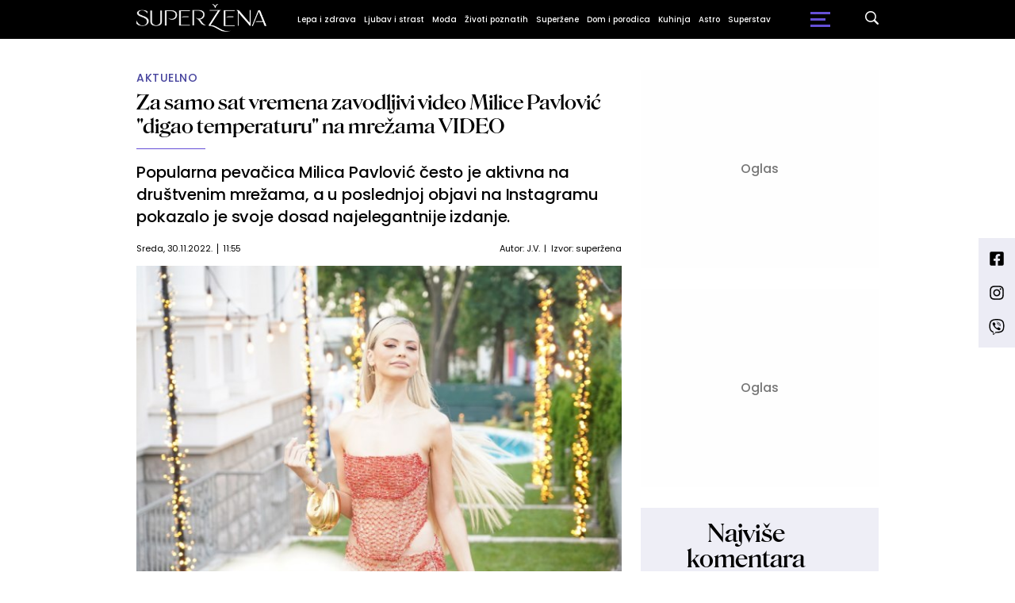

--- FILE ---
content_type: text/html; charset=UTF-8
request_url: https://superzena.b92.net/o/zivoti-poznatih?yyyy=2022&mm=11&nav_id=2251389
body_size: 310618
content:
<!DOCTYPE html>
<html lang="sr">
<head>

    
    <title>Za samo sat vremena zavodljivi video Milice Pavlović "digao temperaturu" na mrežama VIDEO  -  Superzena
</title>
    <meta charset="UTF-8">

    <meta name="viewport" content="width=device-width, initial-scale=1.0">
    <meta name="app-context" content="page">
    <meta name="robots" content="max-image-preview:large">
    
                    <meta name="type" content="article">
    <meta name="author" content="J.V.">
    <meta name="description" content="Popularna pevačica Milica Pavlović često je aktivna na društvenim mrežama, a u poslednjoj objavi na Instagramu pokazalo je svoje dosad najelegantnije izdanje.
">
    <meta name="keywords" content="B92, najnovije vesti">
    
            <meta name="theme-color" content="#FFFFFF">
            <meta name="locale" content="sr_RS">
    <meta name="url" content="https://superzena.b92.net/o/zivoti-poznatih?nav_id=2251389">
    <meta name="image" content="https://www.b92.net/news/pics/2022/11/30/28218033863873b7cac4e9015864420_w640.jpg" />

    

    <link rel="canonical" href="https://superzena.b92.net/o/zivoti-poznatih?nav_id=2251389">

    
    
    <!-- UPSCORE LANDING START -->
    <script> (function(u,p,s,c,r){u[r]=u[r]||function(p){(u[r].q=u[r].q||[]).push(p)},u[r].ls=1*new Date();
        var a=p.createElement(s),m=p.getElementsByTagName(s)[0];a.async=1;a.src=c;m.parentNode.insertBefore(a,m) })
        (window,document,'script','//files.upscore.com/async/upScore.js','upScore');
        upScore({
        config:{
            domain: 'b92.net',
            article: '#article-content',
            track_positions: false},
        data: {
            section: 'Superzena',
            taxonomy: '',
            object_id: '2251389-old',
            pubdate: '',
            author: 'superžena',
            object_type: 'article',
        }});
    </script>
    <!-- UPSCORE LANDING END -->

    
    <meta property="og:title" content='Za samo sat vremena zavodljivi video Milice Pavlović "digao temperaturu" na mrežama VIDEO
'>
    <meta property="og:locale" content="sr_RS">
    <meta property="og:type" content="article">
    <meta property="og:url" content='https://superzena.b92.net/o/zivoti-poznatih'>

    <meta property="og:image" content="https://www.b92.net/news/pics/2022/11/30/28218033863873b7cac4e9015864420_w640.jpg" />
    <meta property="og:image:width" content="1200">
<meta property="og:image:height" content="630">

    <meta property="og:keywords" content="B92, najnovije vesti">
    <meta property="og:description" content="Popularna pevačica Milica Pavlović često je aktivna na društvenim mrežama, a u poslednjoj objavi na Instagramu pokazalo je svoje dosad najelegantnije izdanje.
">
    <meta property="og:site_name" content="B92.net">
    <meta property="og:theme-color" content="#FFFFFF">
    
    <meta name="twitter:card" content="summary_large_image" />
    <meta name="twitter:title" content='Za samo sat vremena zavodljivi video Milice Pavlović "digao temperaturu" na mrežama VIDEO
'>
    <meta name="twitter:locale" content="sr_RS">
    <meta name="twitter:url" content="https://superzena.b92.net/o/zivoti-poznatih?nav_id=2251389">
    <meta name="twitter:keywords" content="B92, najnovije vesti">
    <meta property="twitter:site" content="@b92vesti">

    <meta name="twitter:description" content="Popularna pevačica Milica Pavlović često je aktivna na društvenim mrežama, a u poslednjoj objavi na Instagramu pokazalo je svoje dosad najelegantnije izdanje.
">
    <meta name="twitter:theme-color" content="#FFFFFF">
    <meta name="twitter:image" content="https://www.b92.net/news/pics/2022/11/30/28218033863873b7cac4e9015864420_w640.jpg" />
    <meta property="fb:pages" content="293558305836">

    
    <!--ios compatibility-->
    <meta name="apple-mobile-web-app-capable" content="yes">
    <meta name="apple-mobile-web-app-title" content='Za samo sat vremena zavodljivi video Milice Pavlović "digao temperaturu" na mrežama VIDEO  -  Superzena
'>
    <link rel="apple-touch-icon" href="/files/b92/img/icons/apple-icon-144x144.png">

    <!--Android compatibility-->
    <meta name="mobile-web-app-capable" content="yes">
    <meta name="application-name" content='Za samo sat vremena zavodljivi video Milice Pavlović "digao temperaturu" na mrežama VIDEO  -  Superzena
'>

    
    <meta name="msapplication-TileColor" content="#312670">
    <meta name="msapplication-TileImage" content="/files/b92/img/icons/ms-icon-144x144.png">

    
    
            <meta http-equiv="refresh" content="900" >
    

    <link rel="icon" type="image/png" href="/files/b92/img/icons/android-icon-192x192.png">

            <link rel="icon" type="image/x-icon" href="/files/superzena/favicon.ico">
    
    <!--CSS FILES-->
    <link rel="preconnect" href="https://fonts.googleapis.com">
    <link rel="preconnect" href="https://fonts.gstatic.com" crossorigin>
            <link href="https://fonts.googleapis.com/css2?family=Source+Sans+Pro:ital,wght@0,300;0,400;0,600;0,700;1,400;1,600&family=Poppins:wght@300;400;500;600;700&display=swap" rel="stylesheet">
    
    
    <link href="https://b92s.net/v5/css/videojs.b92.css?v=9" rel="stylesheet" type="text/css" />
    <link rel="stylesheet" type="text/css" href="https://b92s.net/video.js/video-js.min.css?v=9">
    <link rel="stylesheet" type="text/css" href="https://b92s.net/video.js/videojs-contrib-ads/videojs-contrib-ads.css?v=9">
    <link rel="stylesheet" type="text/css" href="https://b92s.net/video.js/videojs-contrib-ads/videojs.ads.css?v=9">
    <link rel="stylesheet" type="text/css" href="https://b92s.net/video.js/videojs-ima/videojs.ima.css?v=9">
    

    
    
        <link href="/files/superzena/css/owl.carousel.css?v=9" rel="stylesheet" type="text/css" />
        <link href="/files/superzena/css/jquery.fancybox.min.css?v=9" rel="stylesheet" type="text/css" />
        <link href="/files/superzena/css/swiper.bundle.min.css?v=9" rel="stylesheet" type="text/css" />
                
                    <link href="/files/superzena/css/single-news.css?t=30-09-21" rel="stylesheet" type="text/css" />
        
        
        

    <link rel="stylesheet" href="/files/custom.css?v=9">

        <!-- OLD ARTICLE IMAGE PRELOAD -->
            <link href="https://www.b92.net/news/pics/2022/11/30/28218033863873b7cac4e9015864420_w640.jpg" rel="preload" />
        
    
            <!-- (C)2000-2024 Gemius SA - gemiusPrism  / b92.net/b92.net NOVO -->
        <script type="text/javascript">
            var pp_gemius_identifier = '0muV7_tOkU1KgBjG_YgmYXZ3PxO1Bvs7Bs3cYFrAlOD.p7';
            // lines below shouldn't be edited
            function gemius_pending(i) { window[i] = window[i] || function() {var x = window[i+'_pdata'] = window[i+'_pdata'] || []; x[x.length]=Array.prototype.slice.call(arguments, 0);};};
            (function(cmds) { var c; while(c = cmds.pop()) gemius_pending(c)})(['gemius_cmd', 'gemius_hit', 'gemius_event', 'gemius_init', 'pp_gemius_hit', 'pp_gemius_event', 'pp_gemius_init']);
            window.pp_gemius_cmd = window.pp_gemius_cmd || window.gemius_cmd;
            (function(d,t) {try {var gt=d.createElement(t),s=d.getElementsByTagName(t)[0],l='http'+((location.protocol=='https:')?'s':''); gt.setAttribute('async','async');
            gt.setAttribute('defer','defer'); gt.src=l+'://gars.hit.gemius.pl/xgemius.js'; s.parentNode.insertBefore(gt,s);} catch (e) {}})(document,'script');
        </script>
        
    <!-- Google Tag Manager -->
    <script>(function(w,d,s,l,i){w[l]=w[l]||[];w[l].push({'gtm.start':
    new Date().getTime(),event:'gtm.js'});var f=d.getElementsByTagName(s)[0],
    j=d.createElement(s),dl=l!='dataLayer'?'&l='+l:'';j.async=true;j.src=
    'https://www.googletagmanager.com/gtm.js?id='+i+dl;f.parentNode.insertBefore(j,f);
    })(window,document,'script','dataLayer','GTM-K88DKZX');</script>
    <!-- End Google Tag Manager -->

    

    
            <script>

            let adsKeywords = {"pageType":"article","articleId":"2251389","bannerSafe":"1","section":"Superžena","articleCategory":"Životi poznatih","articleSubcategory":"Aktuelno","source":"superžena","pubdate":"2022-11-30 11:55:00","author":" J.V.","articleTags":[]};

        </script>
        <!--Google Ad Manager GAM start-->
<script async='async' src='https://www.googletagservices.com/tag/js/gpt.js'></script>
    <script async src="https://adxbid.info/b92net_superzena.js"></script>

<script>


  let adOceanKeys = [];
  adOceanKeys.push(adsKeywords['section'], adsKeywords['articleCategory'],adsKeywords['articleSubcategory'], adsKeywords['articleId']);
  adOceanKeys = adOceanKeys.concat(adsKeywords['articleTags']);
  console.log(adOceanKeys);

  var googletag = googletag || {};
  googletag.cmd = googletag.cmd || [];
</script>
<script>
  googletag.cmd.push(function() {
    //mapping
    var mappingMobile = googletag.sizeMapping().
    addSize([0, 0], [[320, 100], [320, 50], [300, 250], [300, 100], [250, 250],[1, 1], 'fluid']).
    build();
    // slots
    var gptAdSlots = [];

    gptAdSlots[0] = googletag.defineSlot('/1092830/B92_AdX_mobile_top_parent/B92_AdX_Mobile_Top_Superzena', [[300, 250],[300, 100], [320, 50], [320, 100]], 'div-gpt-ad-1709219602019-0').
    defineSizeMapping(mappingMobile).
    addService(googletag.pubads());
    gptAdSlots[1] = googletag.defineSlot('/1092830/b92_adx_mobile_1_parent/b92_adx_mobile_1_superzena', [[300, 250],[300, 100], [320, 50], [320, 100]], 'div-gpt-ad-1709219605808-0').
    defineSizeMapping(mappingMobile).
    addService(googletag.pubads());
    gptAdSlots[2] = googletag.defineOutOfPageSlot('/1092830/Web_Interstitial', googletag.enums.OutOfPageFormat.INTERSTITIAL).
    defineSizeMapping(mappingMobile).
    addService(googletag.pubads());
    gptAdSlots[3] = googletag.defineSlot('/21836280021/adxp_b92_net_sticky', [[320, 100], [728, 90], [320, 50], [970, 90]], 'adxp_b92_net_sticky').addService(googletag.pubads());
    gptAdSlots[4] =    googletag.defineSlot('/1092830/1x1', [1, 1], 'div-gpt-ad-1717589365473-0').addService(googletag.pubads());
    if(adsKeywords.pageType != "article"){
  gptAdSlots[5] = googletag.defineSlot('/1092830/b92_adx_mobile_2_parent/b92_adx_mobile_2_superzena', [[300, 250],[300, 100], [320, 50], [320, 100]], 'div-gpt-ad-1709219609380-0').
    defineSizeMapping(mappingMobile).
    addService(googletag.pubads());
    gptAdSlots[6] = googletag.defineSlot('/1092830/b92_adx_mobile_3_parent/b92_adx_mobile_3_superzena', [[300, 250],[300, 100], [320, 50], [320, 100]], 'div-gpt-ad-1709219613197-0').
    defineSizeMapping(mappingMobile).
    addService(googletag.pubads());
    }else{
    gptAdSlots[5] = googletag.defineSlot('/1092830/b92_under_article_1_parent/b92_under_article_1_superzena', [[300, 250], [300, 100]], 'div-gpt-ad-1709207408106-0').
    addService(googletag.pubads());
    gptAdSlots[6] = googletag.defineSlot('/1092830/b92_under_article_2_parent/b92_under_article_2_superzena', [[300, 250], [300, 100]], 'div-gpt-ad-1709207409917-0').
    addService(googletag.pubads());    
    }
    
    googletag.pubads().setTargeting("section", adsKeywords['section']);
    // start
    googletag.pubads().setTargeting("section", adsKeywords['section']);
    googletag.pubads().setTargeting("category", adsKeywords['articleCategory']);
    googletag.pubads().setTargeting("tag", adsKeywords['articleTags']);
    googletag.pubads().setTargeting("id", adsKeywords['articleId']);
    googletag.pubads().disableInitialLoad();
    googletag.pubads().enableSingleRequest();
    googletag.pubads().collapseEmptyDivs(true,true);
    /*googletag.pubads().enableLazyLoad({
        fetchMarginPercent: 200,
        renderMarginPercent: 100,
        mobileScaling: 2.0
    });*/
    googletag.enableServices();
  });
</script>
<!--Google Ad Manager GAM end--><script type="text/javascript" src="//b92rs.adocean.pl/files/js/ado.js"></script>
<script type="text/javascript">
/* (c)AdOcean 2003-2024 */
        if(typeof ado!=="object"){ado={};ado.config=ado.preview=ado.placement=ado.master=ado.slave=function(){};}
        ado.config({mode: "old", xml: false, consent: true, characterEncoding: true});
        ado.preview({enabled: true, emiter: "b92rs.adocean.pl", id: "w8qbmKoFSE48rQlJpcC0cBz8s_HGPjI3bj.mBWRwSqf.E7"});
</script>
<!-- start master -->
<script type="text/javascript">
/* (c)AdOcean 2003-2024, MASTER: b92.net.B92.net NOVO.B92.net.Super_ena */
ado.master({id: '81j8KxoDjUvBzH9pZU1P2OYEgqrlCB5tHXzgpQGF1hr.x7', server: 'b92rs.adocean.pl', keys: adOceanKeys });
</script>
<!--  end master  -->
                                                                                                                    <!-- DIDOMI CMP START -->
<script type="text/javascript">window.gdprAppliesGlobally=true;(function(){function n(e){if(!window.frames[e]){if(document.body&&document.body.firstChild){var t=document.body;var r=document.createElement("iframe");r.style.display="none";r.name=e;r.title=e;t.insertBefore(r,t.firstChild)}else{setTimeout(function(){n(e)},5)}}}function e(r,a,o,s,c){function e(e,t,r,n){if(typeof r!=="function"){return}if(!window[a]){window[a]=[]}var i=false;if(c){i=c(e,n,r)}if(!i){window[a].push({command:e,version:t,callback:r,parameter:n})}}e.stub=true;e.stubVersion=2;function t(n){if(!window[r]||window[r].stub!==true){return}if(!n.data){return}var i=typeof n.data==="string";var e;try{e=i?JSON.parse(n.data):n.data}catch(t){return}if(e[o]){var a=e[o];window[r](a.command,a.version,function(e,t){var r={};r[s]={returnValue:e,success:t,callId:a.callId};if(n.source){n.source.postMessage(i?JSON.stringify(r):r,"*")}},a.parameter)}}if(typeof window[r]!=="function"){window[r]=e;if(window.addEventListener){window.addEventListener("message",t,false)}else{window.attachEvent("onmessage",t)}}}e("__uspapi","__uspapiBuffer","__uspapiCall","__uspapiReturn");n("__uspapiLocator");e("__tcfapi","__tcfapiBuffer","__tcfapiCall","__tcfapiReturn");n("__tcfapiLocator");(function(e){var t=document.createElement("link");t.rel="preconnect";t.as="script";var r=document.createElement("link");r.rel="dns-prefetch";r.as="script";var n=document.createElement("link");n.rel="preload";n.as="script";var i=document.createElement("script");i.id="spcloader";i.type="text/javascript";i["async"]=true;i.charset="utf-8";var a="https://sdk.privacy-center.org/"+e+"/loader.js?target="+document.location.hostname;if(window.didomiConfig&&window.didomiConfig.user){var o=window.didomiConfig.user;var s=o.country;var c=o.region;if(s){a=a+"&country="+s;if(c){a=a+"&region="+c}}}t.href="https://sdk.privacy-center.org/";r.href="https://sdk.privacy-center.org/";n.href=a;i.src=a;var d=document.getElementsByTagName("script")[0];d.parentNode.insertBefore(t,d);d.parentNode.insertBefore(r,d);d.parentNode.insertBefore(n,d);d.parentNode.insertBefore(i,d)})("5d4f9a97-bbaf-43db-8979-d91911adce82")})();</script>
<script type="text/javascript">
window.didomiConfig = {
    user: {
        bots: {
            consentRequired: false,
            types: ['crawlers', 'performance'],
            // https://developers.didomi.io/cmp/web-sdk/consent-notice/bots
            extraUserAgents: ['cXensebot', 'Lighthouse'],
        }
    }
};
</script>
<!-- DIDOMI CMP END --><style>
.single-news-content .banner-responsive {
	flex-direction:  column;
}
.single-news-content .banner-responsive > * {
	width: auto !important;
}
.single-news-content .banner-responsive .banner-wrapper {
	width: 100%;
}
.single-news-content .banner-responsive .banner-wrapper .banner-inner {
	    display: flex;
	    flex-wrap: wrap;
    justify-content: space-around;
}
.single-news-content .banner-responsive .banner-wrapper .banner-inner div {
	margin-bottom: 10px;
}
@media screen and (max-width: 991px){
	.lupon-sticky { bottom: 70px !important;}
}
</style>
                                                                                                                    <script type="text/javascript">
    (function(c,l,a,r,i,t,y){
        c[a]=c[a]||function(){(c[a].q=c[a].q||[]).push(arguments)};
        t=l.createElement(r);t.async=1;t.src="https://www.clarity.ms/tag/"+i;
        y=l.getElementsByTagName(r)[0];y.parentNode.insertBefore(t,y);
    })(window, document, "clarity", "script", "fqzxjiy0w7");
</script>
                                                                                                                    <script async src='https://hl.upscore.com/config/b92.net.js'></script>
                                                                                                                    <!--<head>-->
<script>
  var esadt;esadt||((esadt=esadt||{}).cmd=esadt.cmd||[],function(){var t=document.createElement("script");t.async=!0,t.id="esadt",t.type="text/javascript";var e="https:"==document.location.protocol;t.src=(e?"https:":"http:")+"///sspjs.eskimi.com/esadt.js",(e=document.getElementsByTagName("script")[0]).parentNode.insertBefore(t,e)}());
</script>
<!--</head>-->
                                                
    


</head>

<body>
  <!-- Google Tag Manager (noscript) -->
    <noscript><iframe src="https://www.googletagmanager.com/ns.html?id=GTM-PHVNJCRH" height="0" width="0" style="display:none;visibility:hidden"></iframe></noscript>
    <!-- End Google Tag Manager (noscript) --><!-- End Google Tag Manager (noscript) -->
    
    <div id="banner-left" class="big-banner banner-left">
                                <div id="adoceanb92rsmjgqqmjgby"></div>
<script type="text/javascript">
/* (c)AdOcean 2003-2024, b92.net.B92.net NOVO.B92.net.Super_ena.Wallpaper Left */
ado.slave('adoceanb92rsmjgqqmjgby', {myMaster: '81j8KxoDjUvBzH9pZU1P2OYEgqrlCB5tHXzgpQGF1hr.x7' });
</script>
                            </div>
            
    <div id="banner-right" class="big-banner banner-right">
                                <div id="adoceanb92rszjngekdlwt"></div>
<script type="text/javascript">
/* (c)AdOcean 2003-2024, b92.net.B92.net NOVO.B92.net.Super_ena.Wallpaper Right */
ado.slave('adoceanb92rszjngekdlwt', {myMaster: '81j8KxoDjUvBzH9pZU1P2OYEgqrlCB5tHXzgpQGF1hr.x7' });
</script>
                            </div>
            
    <div class="header-superzena-wrapper">
<header class="header-superzena" style="background-color:;
                background-image: url('');">
    <div class="container">
        <div class="header-wrapper">
            <a href="/" class="header-logo">
                <img src="/files/superzena/img/superzena-logo.png" alt="" width="164" height="35">
            </a>
            <ul class="header-desktop-menu">
                                                                                    <li class="menu-item">
                                                            <a href="/lepa-i-zdrava" class="menu-link" style="color:">Lepa i zdrava</a>
                                                                                                                <ul class="submenu">
                                                                                                        <li class="submenu-item">
                                        <a href="/lepa-i-zdrava/zdravlje-zene"
                                            class="submenu-link">Zdravlje žene
                                        </a>
                                    </li>
                                                                                                        <li class="submenu-item">
                                        <a href="/lepa-i-zdrava/zdrav-duh"
                                            class="submenu-link">Zdrav duh
                                        </a>
                                    </li>
                                                                                                        <li class="submenu-item">
                                        <a href="/lepa-i-zdrava/fitnes-i-dijeta"
                                            class="submenu-link">Fitnes i dijeta
                                        </a>
                                    </li>
                                                                                                        <li class="submenu-item">
                                        <a href="/lepa-i-zdrava/lepota-zene"
                                            class="submenu-link">Lepota žene
                                        </a>
                                    </li>
                                                            </ul>
                                                    </li>
                                                                    <li class="menu-item">
                                                            <a href="/ljubav-i-strast" class="menu-link" style="color:">Ljubav i strast</a>
                                                                                                                <ul class="submenu">
                                                                                                        <li class="submenu-item">
                                        <a href="/ljubav-i-strast/veze-i-odnosi"
                                            class="submenu-link">Veze i odnosi
                                        </a>
                                    </li>
                                                                                                        <li class="submenu-item">
                                        <a href="/ljubav-i-strast/iz-muskog-ugla"
                                            class="submenu-link">Iz muškog ugla
                                        </a>
                                    </li>
                                                            </ul>
                                                    </li>
                                                                    <li class="menu-item">
                                                            <a href="/moda" class="menu-link" style="color:">Moda</a>
                                                                                                            </li>
                                                                    <li class="menu-item">
                                                            <a href="/zivoti-poznatih" class="menu-link" style="color:">Životi poznatih</a>
                                                                                                            </li>
                                                                    <li class="menu-item">
                                                            <a href="/superzene" class="menu-link" style="color:">Superžene</a>
                                                                                                                <ul class="submenu">
                                                                                                        <li class="submenu-item">
                                        <a href="/superzene/uspesne-zene"
                                            class="submenu-link">Uspešne žene
                                        </a>
                                    </li>
                                                                                                        <li class="submenu-item">
                                        <a href="/superzene/zivotne-price"
                                            class="submenu-link">Životne priče
                                        </a>
                                    </li>
                                                            </ul>
                                                    </li>
                                                                    <li class="menu-item">
                                                            <a href="/dom-i-porodica" class="menu-link" style="color:">Dom i porodica</a>
                                                                                                                <ul class="submenu">
                                                                                                        <li class="submenu-item">
                                        <a href="/dom-i-porodica/uredjenje-doma"
                                            class="submenu-link">Uređenje doma
                                        </a>
                                    </li>
                                                                                                        <li class="submenu-item">
                                        <a href="/dom-i-porodica/roditeljstvo"
                                            class="submenu-link">Roditeljstvo
                                        </a>
                                    </li>
                                                                                                        <li class="submenu-item">
                                        <a href="/dom-i-porodica/prakticni-saveti"
                                            class="submenu-link">Praktični saveti
                                        </a>
                                    </li>
                                                            </ul>
                                                    </li>
                                                                    <li class="menu-item">
                                                            <a href="/kuhinja" class="menu-link" style="color:">Kuhinja</a>
                                                                                                                <ul class="submenu">
                                                                                                        <li class="submenu-item">
                                        <a href="/kuhinja/recepti"
                                            class="submenu-link">Recepti
                                        </a>
                                    </li>
                                                                                                        <li class="submenu-item">
                                        <a href="/kuhinja/prakticni-saveti"
                                            class="submenu-link">Praktični saveti
                                        </a>
                                    </li>
                                                            </ul>
                                                    </li>
                                                                    <li class="menu-item">
                                                            <a href="/astro" class="menu-link" style="color:">Astro</a>
                                                                                                            </li>
                                                                    <li class="menu-item">
                                                            <a href="/superstav" class="menu-link" style="color:">Superstav</a>
                                                                                                                <ul class="submenu">
                                                                                                                                                                                                                                                                                                </ul>
                                                    </li>
                                                </ul>
            <a href="https://superzena.b92.net/najnovije-vesti" class="search-link">
                <img src="/files/superzena/img/icons/zoom.png" alt="" width="17" height="17">
            </a>
            <div class="navbar-toggler">
                <span></span>
                <span></span>
                <span></span>
            </div>
            <a href="https://www.b92.net" class="b92-logo">
                <img src="/files/b92/img/logo-b92.png" alt="" width="36" height="19">
            </a>
        </div>
    </div>
    <div class="new-live-news">
        <span class="new-live-btn">Nova vest</span>
    </div>
</header>
</div>
<div class="header-menu-bg"></div>
    <div class="header-menu-wrapper">
        <div class="header-menu-inner">
            <span class="close-menu">
                <svg width='26' height="26">
                    <use xlink:href="/files/superzena/fontawesome/solid.svg#xmark"></use>
                </svg>
            </span>
            <ul class="header-menu">
                                                                                                            <li class="menu-item">
                            <a href="https://superzena.b92.net/lepa-i-zdrava" class="menu-link ">Lepa i zdrava
                                                            </a>
                                                    </li>
                                                                                            <li class="menu-item">
                            <a href="https://superzena.b92.net/ljubav-i-strast" class="menu-link ">Ljubav i strast
                                                            </a>
                                                    </li>
                                                                                            <li class="menu-item">
                            <a href="https://superzena.b92.net/moda" class="menu-link ">Moda
                                                            </a>
                                                    </li>
                                                                                            <li class="menu-item">
                            <a href="https://superzena.b92.net/zivoti-poznatih" class="menu-link ">Životi poznatih
                                                            </a>
                                                    </li>
                                                                                            <li class="menu-item">
                            <a href="https://superzena.b92.net/superzene" class="menu-link ">Superžene
                                                            </a>
                                                    </li>
                                                                                            <li class="menu-item">
                            <a href="https://superzena.b92.net/dom-i-porodica" class="menu-link ">Dom i porodica
                                                            </a>
                                                    </li>
                                                                                            <li class="menu-item">
                            <a href="https://superzena.b92.net/kuhinja" class="menu-link ">Kuhinja
                                                            </a>
                                                    </li>
                                                                                            <li class="menu-item">
                            <a href="https://superzena.b92.net/astro" class="menu-link ">Astro
                                                            </a>
                                                    </li>
                                                                                            <li class="menu-item">
                            <a href="https://superzena.b92.net/superstav" class="menu-link ">Superstav
                                                            </a>
                                                    </li>
                                                </ul>
            <p class="back-text">Vrati se na</p>
            <a href="https://www.b92.net" class="b92-logo">
                <img src="/files/superzena/img/b92-logo.png" alt="" width="36" height="19">
            </a>
            <div class="app-links">
                <a href="https://play.google.com/store/apps/details?id=net.b92.android.brisbane&amp;hl=en&amp;gl=US">
                    <img src="/files/superzena/img/googleplay.webp" alt="">
                </a>
                <a href="https://apps.apple.com/us/app/b92/id513918593">
                    <img src="/files/superzena/img/appstore.webp" alt="">
                </a>
            </div>
        </div>
    </div>

    
    <main >

        <style>
    .single-news-content strong {
        font-weight:bold !important;
    }
</style>
    <section class="single-news">
        <div class="container">
            <div class="layout">
                <div id="article-content" class="main-content">
                    <div class="single-news-header">
                                                    <a href="/zivoti-poznatih/aktuelno"
                            class="single-news-category">Aktuelno</a>
                                                <h1 class="single-news-title">Za samo sat vremena zavodljivi video Milice Pavlović "digao temperaturu" na mrežama VIDEO</h1>
                                                    <p class="single-news-short-description">
                                Popularna pevačica Milica Pavlović često je aktivna na društvenim mrežama, a u poslednjoj objavi na Instagramu pokazalo je svoje dosad najelegantnije izdanje.
                            </p>
                        
                        <div class='single-news-info'>
                            <div class="single-news-time">
                                <p class="single-news-date">Sreda, 30.11.2022.</p>
                                <p class="single-news-hour">11:55</p>
                            </div>
                                                                    <p>
                                                                                    Autor: <span>J.V.</span>
                                        
                                                                                    &nbsp;|&nbsp;
                                        
                                                                                    Izvor: <span>superžena</span>
                                                                            </p>
                                                        </div>
                    </div>
                    <figure class="single-news-lead-image">
                        <div class="img-placeholder">
                            <picture>
                                                                                                        <img src="https://www.b92.net/news/pics/2022/11/30/28218033863873b7cac4e9015864420_w640.jpg"
                                         alt="Za samo sat vremena zavodljivi video Milice Pavlović "digao temperaturu" na mrežama VIDEO"
                                         class="lazyload">
                                                            </picture>

                        </div>
                                                    <div class='image-info'>
                                <span class='caption'></span>
                                <span class='source'>Foto: Antonio Ahel/ATAImages</span>
                            </div>
                                            </figure>
                    <div class="single-news-content-wrapper">
                        <div class="single-news-share-wrapper">
    <span class="line"></span>
    <div class="single-news-share">
        <p>Podeli:</p>
        <a href="https://facebook.com/sharer.php?u=http%3A%2F%2Fsuperzena.b92.net%2Fo%2Fzivoti-poznatih%3Fmm%3D11%26nav_id%3D2251389%26yyyy%3D2022" target="_blank">
            <svg width='16' height="16">
                <use xlink:href="/files/b92/fontawesome/brands.svg#square-facebook"></use>
            </svg>
        </a>
        <a href="https://twitter.com/intent/tweet?text=Za+samo+sat+vremena+zavodljivi+video+Milice+Pavlovi%C3%A6+%22digao+temperaturu%22+na+mre%C5%BEama+VIDEO+via+%40b92vesti&url=http%3A%2F%2Fsuperzena.b92.net%2Fo%2Fzivoti-poznatih%3Fmm%3D11%26nav_id%3D2251389%26yyyy%3D2022"
            target="_blank">
            <svg width='19' height="16">
                <use xlink:href="/files/b92/fontawesome/brands.svg#x-twitter"></use>
            </svg>
        </a>
        <a href="javascript:;" data-url="http://superzena.b92.net/o/zivoti-poznatih?mm=11&amp;nav_id=2251389&amp;yyyy=2022" type="button" onclick="Copy();">
            <svg width='18' height="14">
                <use xlink:href="/files/b92/fontawesome/solid.svg#link"></use>
            </svg>
        </a>
        <a href="mailto:?subject=Za+samo+sat+vremena+zavodljivi+video+Milice+Pavlovi%C3%A6+%22digao+temperaturu%22+na+mre%C5%BEama+VIDEO&body=http%3A%2F%2Fsuperzena.b92.net%2Fo%2Fzivoti-poznatih%3Fmm%3D11%26nav_id%3D2251389%26yyyy%3D2022" target="_blank">
            <svg width='18' height="15">
                <use xlink:href="/files/b92/fontawesome/solid.svg#envelope"></use>
            </svg>
        </a>
        <a href="https://linkedin.com/shareArticle?mini=true&url=http%3A%2F%2Fsuperzena.b92.net%2Fo%2Fzivoti-poznatih%3Fmm%3D11%26nav_id%3D2251389%26yyyy%3D2022"
            class='fab fa-linkedin-in' target="_blank" target="_blank">
            <svg width='17' height="16">
                <use xlink:href="/files/b92/fontawesome/brands.svg#linkedin-in"></use>
            </svg>
        </a>
    </div>
</div>

<script>
    function Copy() {
        var dummy = document.createElement('input'),
            text = window.location.href;
        document.body.appendChild(dummy);
        dummy.value = text;
        dummy.select();
        document.execCommand('copy');
        document.body.removeChild(dummy);
    }
</script>
                        <div class="single-news-content old-single-news">
                                                                    <p></p>
                                
                                                                    <p></p>
                                                                
                                                                                                                                                                                                                                                                                
                                        <p>
                                        Milica je sa svojim mnogobrojnim pratiocima na pomenutoj mreži podelila kratak video-materijal u crnoj uskoj haljini koja ističe njeno vitko telo i duge noge. Celokupni izgled upotpunila je svedenom frizurom, tzv. &quot;neobaveznom&quot; punđom i tankim lančićem koji se savršeno uklopio uz njenu odevnu kombinaciju. <br /><br /> Samo sat vremena nakon što je postavila video, horda vernih pratilaca je počela da komentariše, što, poprilično, govori o njenoj popularnosti među Srbima. <br /><br /> &quot;Boginjo&quot;, &quot;Lepotice&quot;, &quot;Lutkice&quot;, bili su samo neki. <br /><br /> <em><strong>VIDEO-MATERIJAL MOŽETE POGLEDATI <a href="https://www.instagram.com/p/CllG0fyDIv5/" target="_blank">OVDE</a></strong></em>
                                        </p>
                                                                                                                                                                                                                                                                                                                                                                                                
                                <div class="disclaimer-old-news">
                                    <p>Ovo je arhivirana verzija originalne stranice. Izvinjavamo se ukoliko, usled tehničkih ograničenja,
                                        stranica i njen sadržaj ne odgovaraju originalnoj verziji.</p>
                                </div>

                                <div class="single-news-comments">
                                    <h4 class="comments-title">
                                        <span>Komentari</span>
                                        <a href="/komentari?nav_id=2251389&categoryid=309&subcategoryid=318"
                                            class="single-news-comments-number">14</a>
                                    </h4>
                                    <a href="/komentari?nav_id=2251389&categoryid=309&subcategoryid=318" class="btn transparent-btn">Pogledaj
                                        komentare</a>
                                    
                                </div>

                        </div>
                    </div>
                </div>
                
                <div class="sidebar">
    <!-- banner code for sidebar1-desktop -->
                    <div class="banner bnr-desktop">
                        <div class='banner-wrapper'>
                            <div class='banner-inner '>
                            <div id="adoceanb92rsnajjllntal"></div>
<script type="text/javascript">
/* (c)AdOcean 2003-2024, b92.net.B92.net NOVO.B92.net.Super_ena.300x250 */
ado.slave('adoceanb92rsnajjllntal', {myMaster: '81j8KxoDjUvBzH9pZU1P2OYEgqrlCB5tHXzgpQGF1hr.x7' });
</script>
                            </div>
                        </div>
                    </div>
                                                            
    


    <!-- banner code for sidebar2-desktop -->
                    <div class="banner bnr-desktop">
                        <div class='banner-wrapper'>
                            <div class='banner-inner '>
                            <div id="adoceanb92rskbqpoihiuk"></div>
<script type="text/javascript">
/* (c)AdOcean 2003-2024, b92.net.B92.net NOVO.B92.net.Super_ena.300x250_2 */
ado.slave('adoceanb92rskbqpoihiuk', {myMaster: '81j8KxoDjUvBzH9pZU1P2OYEgqrlCB5tHXzgpQGF1hr.x7' });
</script>
                            </div>
                        </div>
                    </div>
                                                            
    


    <div class="most-comments-sidebar">
        <h4 class="sidebar-title">Najviše komentara</h4>
                <article class="news-item  "   >
    <div class="news-item-image-wrapper">
                            <a href="https://superzena.b92.net/ljubav-i-strast/iz-muskog-ugla/201237/zasto-muskarci-brzo-nastave-dalje-nakon-raskida/vest" class="news-item-image" >
        
            
            <picture>
                                    <source srcset="
                                            /data/images/2026-01-23/206281_shutterstock-2442158997_f.webp 930w,
                                        /data/images/2026-01-23/206281_shutterstock-2442158997_ig.webp 344w"
                    type="image/webp">
                                <img
                src="/data/images/2026-01-23/206281_shutterstock-2442158997_kf.jpg?timestamp=1769171627"
                                alt="Mi izgubimo sebe, a oni... Zašto muškarci brzo nastave dalje nakon raskida?"
                                    class="lazyload"
                    loading="lazy"
                                >
            </picture>
        </a>
                                                        <a href="https://superzena.b92.net/svi-komentari/201237" class="news-item-comments-number">10</a>
                                        </div>
    <div class="news-item-data">
        

                    <span class="news-item-category"
                >
                NIJE SVE KAKO IZGLEDA
            </span>
        
                    <h2 class="news-item-title">
                                    <a href="https://superzena.b92.net/ljubav-i-strast/iz-muskog-ugla/201237/zasto-muskarci-brzo-nastave-dalje-nakon-raskida/vest">
                                                <span >
                    Mi izgubimo sebe, a oni... Zašto muškarci brzo nastave dalje nakon raskida?
                </span>
            </a></h2>
                <p class="news-item-description">Iako je prva pomisao da mu nikada nije bilo stalo, istina je često puno kompleksnija i ne znači nužno da vas je lako zaboravio.</p>
        <div class="news-item-time">
            <p class="news-item-hour">13:32</p>
                
            <p class="news-item-date"> 23.1.2026.</p>

            <p class="news-item-before-time">
                <span class="before-time-number">6</span>
                <span class="before-time-text">d</span>
            </p>
        </div>
    </div>
 </article>
                <article class="news-item  "   >
    <div class="news-item-image-wrapper">
                            <a href="https://superzena.b92.net/zivoti-poznatih/aktuelno/201989/nova-ljubavna-veza-dzejsona-momoe-je-ljudima-odvratna/vest" class="news-item-image" >
        
            
            <picture>
                                    <source srcset="
                                            /data/images/2026-01-26/207049_profimedia-1068519179_f.webp 930w,
                                        /data/images/2026-01-26/207049_profimedia-1068519179_ig.webp 344w"
                    type="image/webp">
                                <img
                src="/data/images/2026-01-26/207049_profimedia-1068519179_kf.jpg?timestamp=1769418591"
                                alt="Nova veza Džejsona Momoe je ljudima odvratna –  a nije zbog razlike u godinama FOTO"
                                    class="lazyload"
                    loading="lazy"
                                >
            </picture>
        </a>
                                                        <a href="https://superzena.b92.net/svi-komentari/201989" class="news-item-comments-number">7</a>
                                        </div>
    <div class="news-item-data">
        

                    <span class="news-item-category"
                >
                A KOME NE BI BILA
            </span>
        
                    <h2 class="news-item-title">
                                    <a href="https://superzena.b92.net/zivoti-poznatih/aktuelno/201989/nova-ljubavna-veza-dzejsona-momoe-je-ljudima-odvratna/vest">
                                                <span >
                    Nova veza Džejsona Momoe je ljudima odvratna –  a nije zbog razlike u godinama FOTO
                </span>
            </a></h2>
                <p class="news-item-description">Nova devojka Džejsona Momoe pokrenula je pravu polemiku u javnosti, a većina je istakla da je njegova veza, blago rečeno, odvratna...</p>
        <div class="news-item-time">
            <p class="news-item-hour">10:09</p>
                
            <p class="news-item-date"> 26.1.2026.</p>

            <p class="news-item-before-time">
                <span class="before-time-number">3</span>
                <span class="before-time-text">d</span>
            </p>
        </div>
    </div>
 </article>
                <article class="news-item  "   >
    <div class="news-item-image-wrapper">
                            <a href="https://superzena.b92.net/ljubav-i-strast/veze-i-odnosi/202800/devojke-stavljaju-sljokice-kako-bi-razotkrile-ozenjene-muskarce/vest" class="news-item-image" >
        
            
            <picture>
                                    <source srcset="
                                            /data/images/2026-01-28/207807_shutterstock-2448729777_f.webp 930w,
                                        /data/images/2026-01-28/207807_shutterstock-2448729777_ig.webp 344w"
                    type="image/webp">
                                <img
                src="/data/images/2026-01-28/207807_shutterstock-2448729777_kf.jpg?timestamp=1769630172"
                                alt="Singl devojke se prskaju šljokicama da bi razotkrile oženjene muškarce FOTO/VIDEO"
                                    class="lazyload"
                    loading="lazy"
                                >
            </picture>
        </a>
                                                        <a href="https://superzena.b92.net/svi-komentari/202800" class="news-item-comments-number">6</a>
                                        </div>
    <div class="news-item-data">
        

                    <span class="news-item-category"
                >
                Odličan trik
            </span>
        
                    <h2 class="news-item-title">
                                    <a href="https://superzena.b92.net/ljubav-i-strast/veze-i-odnosi/202800/devojke-stavljaju-sljokice-kako-bi-razotkrile-ozenjene-muskarce/vest">
                                                <span >
                    Singl devojke se prskaju šljokicama da bi razotkrile oženjene muškarce FOTO/VIDEO
                </span>
            </a></h2>
                <p class="news-item-description">Ideja je jednostavna: ako je muškarac oženjen, neće želeti fizički kontakt jer bi šljokice završile na njemu, a to bi kod kuće bilo teško objasniti.</p>
        <div class="news-item-time">
            <p class="news-item-hour">20:56</p>
                
            <p class="news-item-date"> 28.1.2026.</p>

            <p class="news-item-before-time">
                <span class="before-time-number">1</span>
                <span class="before-time-text">d</span>
            </p>
        </div>
    </div>
 </article>
            </div>

    <div id="430" class='widget widget-survey' data-id="430">
            <div id="poll" data-id="430" class='survey-inner intext'>
                <div class='survey-loader text-center d-none'>
                    <img src="https://superzena.b92.net/files/b92/img/loader.gif" alt="loader" />
                </div>
            </div>
        </div>

            

    <div class="picked-news-widget">
        <h3 class="sidebar-title">Ne propustite</h3>
        <div class="picked-news-wrapper">
            <div class="owl-carousel picked-news-slider">
                                    <article class="news-item  "   >
    <div class="news-item-image-wrapper">
                            <a href="https://superzena.b92.net/moda/aktuelno/203243/melanija-tramp-blista-na-premijeri-svog-dokumentarca/vest" class="news-item-image" >
        
            
            <picture>
                                    <source srcset="
                                            /data/images/2026-01-30/208283_tan2026-01-3004051741-9_f.webp 930w,
                                        /data/images/2026-01-30/208283_tan2026-01-3004051741-9_ig.webp 344w"
                    type="image/webp">
                                <img
                src="/data/images/2026-01-30/208283_tan2026-01-3004051741-9_kf.jpg?timestamp=1769760127"
                                alt="Melanija Tramp je nešto posebno: Zbog ovog izdanja zaslužuje titulu prve dame FOTO/VIDEO"
                                    class="lazyload"
                    loading="lazy"
                                >
            </picture>
        </a>
                                                        <a href="https://superzena.b92.net/svi-komentari/203243" class="news-item-comments-number">0</a>
                                        </div>
    <div class="news-item-data">
        

                    
                                                <a href="https://superzena.b92.net/moda" class="news-item-category"
                       >
                        Moda
                    </a>
                                    
                    <h2 class="news-item-title">
                                    <a href="https://superzena.b92.net/moda/aktuelno/203243/melanija-tramp-blista-na-premijeri-svog-dokumentarca/vest">
                                                <span >
                    Melanija Tramp je nešto posebno: Zbog ovog izdanja zaslužuje titulu prve dame FOTO/VIDEO
                </span>
            </a></h2>
                <p class="news-item-description">Melanija Tramp je svojim poslednjim izdanjem opravdala titulu prve dame SAD. Njen modni izraz i istančan ukus za detalje zaista su nešto posebno...</p>
        <div class="news-item-time">
            <p class="news-item-hour">9:02</p>
                
            <p class="news-item-date"> 30.1.2026.</p>

            <p class="news-item-before-time">
                <span class="before-time-number">18</span>
                <span class="before-time-text">min</span>
            </p>
        </div>
    </div>
 </article>
                                    <article class="news-item  "   >
    <div class="news-item-image-wrapper">
                            <a href="https://superzena.b92.net/lepa-i-zdrava/lepota-zene/202154/pet-trikova-za-negu-plave-kose/vest" class="news-item-image" >
        
            
            <picture>
                                    <source srcset="
                                            /data/images/2026-01-26/207199_shutterstock-2568054219_f.webp 930w,
                                        /data/images/2026-01-26/207199_shutterstock-2568054219_ig.webp 344w"
                    type="image/webp">
                                <img
                src="/data/images/2026-01-26/207199_shutterstock-2568054219_kf.jpg?timestamp=1769591691"
                                alt="5 trikova za negu plave kose"
                                    class="lazyload"
                    loading="lazy"
                                >
            </picture>
        </a>
                                                        <a href="https://superzena.b92.net/svi-komentari/202154" class="news-item-comments-number">0</a>
                                        </div>
    <div class="news-item-data">
        

                    <span class="news-item-category"
                >
                biće zdrava i lepa
            </span>
        
                    <h2 class="news-item-title">
                                    <a href="https://superzena.b92.net/lepa-i-zdrava/lepota-zene/202154/pet-trikova-za-negu-plave-kose/vest">
                                                <span >
                    5 trikova za negu plave kose
                </span>
            </a></h2>
                <p class="news-item-description">Plava kosa izgleda predivno, ali je najzahtevnija, kada je u pitanju nega, pa ne bi bilo loše da joj posvetite malo više vremena.</p>
        <div class="news-item-time">
            <p class="news-item-hour">10:14</p>
                
            <p class="news-item-date"> 28.1.2026.</p>

            <p class="news-item-before-time">
                <span class="before-time-number">1</span>
                <span class="before-time-text">d</span>
            </p>
        </div>
    </div>
 </article>
                                    <article class="news-item  "   >
    <div class="news-item-image-wrapper">
                            <a href="https://superzena.b92.net/zivoti-poznatih/aktuelno/202653/bruklin-bekam-objavio-toples-sliku-supruge-nikole-pelc/vest" class="news-item-image" >
        
            
            <picture>
                                    <source srcset="
                                            /data/images/2026-01-28/207650_11070654_f.webp 930w,
                                        /data/images/2026-01-28/207650_11070654_ig.webp 344w"
                    type="image/webp">
                                <img
                src="/data/images/2026-01-28/207650_11070654_kf.jpg?timestamp=1769596730"
                                alt="Toples &quot;pomrsio konce&quot;: Bruklin Bekam objavio intimne fotke svoje žene FOTO"
                                    class="lazyload"
                    loading="lazy"
                                >
            </picture>
        </a>
                                                        <a href="https://superzena.b92.net/svi-komentari/202653" class="news-item-comments-number">1</a>
                                        </div>
    <div class="news-item-data">
        

                    <span class="news-item-category"
                >
                USRED PORODIČNE SVAĐE
            </span>
        
                    <h2 class="news-item-title">
                                    <a href="https://superzena.b92.net/zivoti-poznatih/aktuelno/202653/bruklin-bekam-objavio-toples-sliku-supruge-nikole-pelc/vest">
                                                <span >
                    Toples &quot;pomrsio konce&quot;: Bruklin Bekam objavio intimne fotke svoje žene FOTO
                </span>
            </a></h2>
                <p class="news-item-description">Najstariji sin Viktorije i Dejvida Bekama učinio je slično što i njegova supruga Nikola Pelc pre nekoliko dana, a sve to u jeku svađe sa slavnom porodicom.</p>
        <div class="news-item-time">
            <p class="news-item-hour">10:59</p>
                
            <p class="news-item-date"> 28.1.2026.</p>

            <p class="news-item-before-time">
                <span class="before-time-number">1</span>
                <span class="before-time-text">d</span>
            </p>
        </div>
    </div>
 </article>
                            </div>
        </div>
    </div>

    <div class="column-sidebar">
        <h4 class="sidebar-title">Superstav</h4>
                            <article class="news-item ">
        <div class="news-item-image-wrapper">
            <a href="https://superzena.b92.net/superstav/marija/200207/da-li-su-zene-bile-bolje-nekad-ili-sad/vest" class="news-item-image" aria-label="Author">
                                        <img
                    src="/data/images/author/27-z-superzena-white1-orig.png"
                    alt="&quot;Nekad su žene bile bolje&quot;: Danas se nismo &quot;pokvarile&quot; – oslobodile smo se" class="lazyload" loading="lazy" width="30" height="30">
                                </a>
        </div>
        <div class="news-item-data">
            <a href="https://superzena.b92.net/autor/27/marija-sarcevic" class="news-item-author">Marija Šarčević</a>
           <h4 class="news-item-title"><a href="https://superzena.b92.net/superstav/marija/200207/da-li-su-zene-bile-bolje-nekad-ili-sad/vest">&quot;Nekad su žene bile bolje&quot;: Danas se nismo &quot;pokvarile&quot; – oslobodile smo se</a></h4>
        </div>
     </article>

                </div>


    <div class="masterchef-news d-none">
    <a href="https://www.prva.rs/formati/emisija/17/masterchef-srbija" target="_blank" class="masterchef-logo">
        <img src="/files/b92/img/masterchef.png" alt="MasterChef" width="217" height="49">
    </a>
    <div class="news-box">

                                <article class="news-item  "   >
    <div class="news-item-image-wrapper">
                            <a href="https://www.prva.rs/showbiz/vesti/15147/nakon-sto-je-dobila-3-dete-se-razvela-sudija-ljubica-iskreno-o-teskom-zivotnom-periodu/vest" class="news-item-image" >
        
            
            <picture>
                                    <source srcset="
                                            https://www.prva.rs/data/images/2026-01-10/17263_screenshot-2026-01-10-at-112532_f.webp 930w,
                                        https://www.prva.rs/data/images/2026-01-10/17263_screenshot-2026-01-10-at-112532_ig.webp 344w"
                    type="image/webp">
                                <img
                src="https://www.prva.rs/data/images/2026-01-10/17263_screenshot-2026-01-10-at-112532_kf.png?timestamp=1768040879"
                                alt="Nakon što je dobila 3. dete se RAZVELA! Sudija Ljubica iskreno o TEŠKOM životnom periodu"
                                    class="lazyload"
                    loading="lazy"
                                >
            </picture>
        </a>
            </div>
    <div class="news-item-data">
        

        
                    <h2 class="news-item-title">
                                    <a href="https://www.prva.rs/showbiz/vesti/15147/nakon-sto-je-dobila-3-dete-se-razvela-sudija-ljubica-iskreno-o-teskom-zivotnom-periodu/vest">
                                                <span >
                    Nakon što je dobila 3. dete se RAZVELA! Sudija Ljubica iskreno o TEŠKOM životnom periodu
                </span>
            </a></h2>
                <p class="news-item-description">Sudiju Ljubicu smo već imali priliku da upoznamo kao pravog profesionalca u takmičenju MasterChef Srbija, a sada nam je dozvolila da zavirimo i u njen privatni život.</p>
        <div class="news-item-time">
            <p class="news-item-hour">11:27</p>
                
            <p class="news-item-date"> 10.1.2026.</p>

            <p class="news-item-before-time">
                <span class="before-time-number">19</span>
                <span class="before-time-text">d</span>
            </p>
        </div>
    </div>
 </article>
                                <article class="news-item  "   >
    <div class="news-item-image-wrapper">
                            <a href="https://www.prva.rs/showbiz/vesti/15132/ostacete-zateceni-sudija-ljubica-otkrila-sta-se-nalazi-na-njenoj-praznicnoj-trpezi-u-italiji-video/vest" class="news-item-image" >
        
            
            <picture>
                                    <source srcset="
                                            https://www.prva.rs/data/images/2026-01-09/17250_ljubica-1_f.webp 930w,
                                        https://www.prva.rs/data/images/2026-01-09/17250_ljubica-1_ig.webp 344w"
                    type="image/webp">
                                <img
                src="https://www.prva.rs/data/images/2026-01-09/17250_ljubica-1_kf.jpg?timestamp=1767951732"
                                alt="Ostaćete zatečeni! Sudija Ljubica otkrila ŠTA se nalazi na njenoj PRAZNIČNOJ TRPEZI u Italiji (VIDEO)"
                                    class="lazyload"
                    loading="lazy"
                                >
            </picture>
        </a>
            </div>
    <div class="news-item-data">
        

        
                    <h2 class="news-item-title">
                                    <a href="https://www.prva.rs/showbiz/vesti/15132/ostacete-zateceni-sudija-ljubica-otkrila-sta-se-nalazi-na-njenoj-praznicnoj-trpezi-u-italiji-video/vest">
                                                <span >
                    Ostaćete zatečeni! Sudija Ljubica otkrila ŠTA se nalazi na njenoj PRAZNIČNOJ TRPEZI u Italiji (VIDEO)
                </span>
            </a></h2>
                <p class="news-item-description">Verujemo da mnogima u Srbiji ne bi ni palo na pamet da pripremaju ova jela.</p>
        <div class="news-item-time">
            <p class="news-item-hour">10:21</p>
                
            <p class="news-item-date"> 9.1.2026.</p>

            <p class="news-item-before-time">
                <span class="before-time-number">20</span>
                <span class="before-time-text">d</span>
            </p>
        </div>
    </div>
 </article>
                                <article class="news-item  "   >
    <div class="news-item-image-wrapper">
                            <a href="https://www.prva.rs/showbiz/vesti/14607/ili-sam-ga-jako-volela-ili-sam-zelela-da-ga-zadavim-sredine-nije-bilo-sanja-otvorila-dusu-o-ucescu-u-masterchefu/vest" class="news-item-image" >
        
            
            <picture>
                                    <source srcset="
                                            https://www.prva.rs/data/images/2025-12-14/16726_screenshot-2025-12-14-at-133458_f.webp 930w,
                                        https://www.prva.rs/data/images/2025-12-14/16726_screenshot-2025-12-14-at-133458_ig.webp 344w"
                    type="image/webp">
                                <img
                src="https://www.prva.rs/data/images/2025-12-14/16726_screenshot-2025-12-14-at-133458_kf.png?timestamp=1765715770"
                                alt="&quot;ILI SAM GA JAKO VOLELA ILI SAM ŽELELA DA GA ZADAVIM, SREDINE NIJE BILO&quot; Sanja otvorila dušu o učešću u MasterChefu"
                                    class="lazyload"
                    loading="lazy"
                                >
            </picture>
        </a>
            </div>
    <div class="news-item-data">
        

        
                    <h2 class="news-item-title">
                                    <a href="https://www.prva.rs/showbiz/vesti/14607/ili-sam-ga-jako-volela-ili-sam-zelela-da-ga-zadavim-sredine-nije-bilo-sanja-otvorila-dusu-o-ucescu-u-masterchefu/vest">
                                                <span >
                    &quot;ILI SAM GA JAKO VOLELA ILI SAM ŽELELA DA GA ZADAVIM, SREDINE NIJE BILO&quot; Sanja otvorila dušu o učešću u MasterChefu
                </span>
            </a></h2>
                <p class="news-item-description">Vicešampionka 4. sezone MasterChefa, Sanja Berić, otkriva u kakvim odnosima je bila sa Aleksandrom, koja je njena supermoć u kuhinji, ali i koji će trenutak pamtiti.</p>
        <div class="news-item-time">
            <p class="news-item-hour">13:36</p>
                
            <p class="news-item-date"> 14.12.2025.</p>

            <p class="news-item-before-time">
                <span class="before-time-number">46</span>
                <span class="before-time-text">d</span>
            </p>
        </div>
    </div>
 </article>
                                <article class="news-item  "   >
    <div class="news-item-image-wrapper">
                            <a href="https://www.prva.rs/showbiz/vesti/14602/nikola-se-savrseno-uklopio-u-moj-nacin-funkcionisanja-pobednik-4-sezone-masterchefa-otkrio-detalje-koje-do-sada-niste-znali/vest" class="news-item-image" >
        
            
            <picture>
                                    <source srcset="
                                            https://www.prva.rs/data/images/2025-12-14/16719_screenshot-2025-12-14-at-110651_f.webp 930w,
                                        https://www.prva.rs/data/images/2025-12-14/16719_screenshot-2025-12-14-at-110651_ig.webp 344w"
                    type="image/webp">
                                <img
                src="https://www.prva.rs/data/images/2025-12-14/16719_screenshot-2025-12-14-at-110651_kf.png?timestamp=1765706930"
                                alt="&quot;Nikola se savršeno uklopio u moj način funkcionisanja&quot; Pobednik 4. sezone MasterChefa otkrio detalje koje do sada NISTE znali"
                                    class="lazyload"
                    loading="lazy"
                                >
            </picture>
        </a>
            </div>
    <div class="news-item-data">
        

        
                    <h2 class="news-item-title">
                                    <a href="https://www.prva.rs/showbiz/vesti/14602/nikola-se-savrseno-uklopio-u-moj-nacin-funkcionisanja-pobednik-4-sezone-masterchefa-otkrio-detalje-koje-do-sada-niste-znali/vest">
                                                <span >
                    &quot;Nikola se savršeno uklopio u moj način funkcionisanja&quot; Pobednik 4. sezone MasterChefa otkrio detalje koje do sada NISTE znali
                </span>
            </a></h2>
                <p class="news-item-description">Srđan Jandrić je sumirao utiske i sa našom ekipom podelio veoma interesantne stvari o učešću u MasterChefu.</p>
        <div class="news-item-time">
            <p class="news-item-hour">11:08</p>
                
            <p class="news-item-date"> 14.12.2025.</p>

            <p class="news-item-before-time">
                <span class="before-time-number">46</span>
                <span class="before-time-text">d</span>
            </p>
        </div>
    </div>
 </article>
        
    </div>
    <a href="https://www.prva.rs/formati/emisija/17/masterchef-srbija" target="_blank" class="btn-more">Pogledaj više</a>
</div>


</div>
            </div>
        </div>
    </section>
    <div class="container">
            </div>
    
    <section>
        <div class="container">
            <div class="section-title">
                <h3 class="title-text">Lepa i zdrava</h3>
                <span class="title-line"></span>
            </div>
            <div class="one-plus-three-aside">
                <div class="news-box">
                                                                        <article class="news-item  "   >
    <div class="news-item-image-wrapper">
                            <a href="https://superzena.b92.net/lepa-i-zdrava/fitnes-i-dijeta/202933/brzi-trening-od-5-minuta-za-jacanje-ruku/vest" class="news-item-image" >
        
            
            <picture>
                                                            <source srcset="/data/images/2026-01-29/207929_shutterstock-2287040583_l.webp?timestamp=1769698111" media="(min-width: 1265px)" type="image/webp">
                                            <source srcset="/data/images/2026-01-29/207929_shutterstock-2287040583_kfl.webp?timestamp=1769698111" media="(min-width: 992px)" type="image/webp">
                                            <source srcset="/data/images/2026-01-29/207929_shutterstock-2287040583_ig.webp?timestamp=1769698111" media="(min-width: 768px)" type="image/webp">
                                            <source srcset="/data/images/2026-01-29/207929_shutterstock-2287040583_l.webp?timestamp=1769698111" media="(min-width: 420px)" type="image/webp">
                                            <source srcset="/data/images/2026-01-29/207929_shutterstock-2287040583_ig.webp?timestamp=1769698111" media="(min-width: 100px)" type="image/webp">
                                                    <img
                src="/data/images/2026-01-29/207929_shutterstock-2287040583_kf.jpg?timestamp=1769698111"
                                alt="Bolji trening nećete naći: 5 minuta dnevno, bez tegova, sprava i odlaska u teretanu"
                                    class="lazyload"
                    loading="lazy"
                                >
            </picture>
        </a>
                                                        <a href="https://superzena.b92.net/svi-komentari/202933" class="news-item-comments-number">0</a>
                                        </div>
    <div class="news-item-data">
        

                    <span class="news-item-category"
                >
                brzo ojačajte ruke
            </span>
        
                    <h2 class="news-item-title">
                                    <a href="https://superzena.b92.net/lepa-i-zdrava/fitnes-i-dijeta/202933/brzi-trening-od-5-minuta-za-jacanje-ruku/vest">
                                                <span >
                    Bolji trening nećete naći: 5 minuta dnevno, bez tegova, sprava i odlaska u teretanu
                </span>
            </a></h2>
                <p class="news-item-description">Tonus mišića gornjeg dela tela, posebno ruku i ramena, često se ističe kao simbol vitalnosti, dobre forme i samopouzdanja.</p>
        <div class="news-item-time">
            <p class="news-item-hour">9:57</p>
                
            <p class="news-item-date"> 29.1.2026.</p>

            <p class="news-item-before-time">
                <span class="before-time-number">23</span>
                <span class="before-time-text">h</span>
            </p>
        </div>
    </div>
 </article>
                                                                                                                        <article class="news-item  "   >
    <div class="news-item-image-wrapper">
                            <a href="https://superzena.b92.net/lepa-i-zdrava/lepota-zene/202759/najpopularnije-boje-za-nokte-za-2026/vest" class="news-item-image" >
        
            
            <picture>
                                                            <source srcset="/data/images/2026-01-28/207775_shutterstock-2723222781_l.webp?timestamp=1769627431" media="(min-width: 1265px)" type="image/webp">
                                            <source srcset="/data/images/2026-01-28/207775_shutterstock-2723222781_kfl.webp?timestamp=1769627431" media="(min-width: 992px)" type="image/webp">
                                            <source srcset="/data/images/2026-01-28/207775_shutterstock-2723222781_ig.webp?timestamp=1769627431" media="(min-width: 768px)" type="image/webp">
                                            <source srcset="/data/images/2026-01-28/207775_shutterstock-2723222781_l.webp?timestamp=1769627431" media="(min-width: 420px)" type="image/webp">
                                            <source srcset="/data/images/2026-01-28/207775_shutterstock-2723222781_ig.webp?timestamp=1769627431" media="(min-width: 100px)" type="image/webp">
                                                    <img
                src="/data/images/2026-01-28/207775_shutterstock-2723222781_kf.jpg?timestamp=1769627431"
                                alt="Najpopularnije boje za nokte za 2026: Pet nijansi će svi da traže ove godine"
                                    class="lazyload"
                    loading="lazy"
                                >
            </picture>
        </a>
                                                        <a href="https://superzena.b92.net/svi-komentari/202759" class="news-item-comments-number">0</a>
                                        </div>
    <div class="news-item-data">
        

                    
                                                <a href="https://superzena.b92.net/lepa-i-zdrava" class="news-item-category"
                       >
                        Lepa i zdrava
                    </a>
                                    
                    <h2 class="news-item-title">
                                    <a href="https://superzena.b92.net/lepa-i-zdrava/lepota-zene/202759/najpopularnije-boje-za-nokte-za-2026/vest">
                                                <span >
                    Najpopularnije boje za nokte za 2026: Pet nijansi će svi da traže ove godine
                </span>
            </a></h2>
                <p class="news-item-description">Svaka nova sezona donosi i novo raspoloženje, a 2026. godina to potvrđuje i kroz manikir. Pogledajte koji trendovi su aktuelni.</p>
        <div class="news-item-time">
            <p class="news-item-hour">19:40</p>
                
            <p class="news-item-date"> 28.1.2026.</p>

            <p class="news-item-before-time">
                <span class="before-time-number">1</span>
                <span class="before-time-text">d</span>
            </p>
        </div>
    </div>
 </article>
                                                                                                                        <article class="news-item  "   >
    <div class="news-item-image-wrapper">
                            <a href="https://superzena.b92.net/lepa-i-zdrava/lepota-zene/202154/pet-trikova-za-negu-plave-kose/vest" class="news-item-image" >
        
            
            <picture>
                                                            <source srcset="/data/images/2026-01-26/207199_shutterstock-2568054219_l.webp?timestamp=1769591691" media="(min-width: 1265px)" type="image/webp">
                                            <source srcset="/data/images/2026-01-26/207199_shutterstock-2568054219_kfl.webp?timestamp=1769591691" media="(min-width: 992px)" type="image/webp">
                                            <source srcset="/data/images/2026-01-26/207199_shutterstock-2568054219_ig.webp?timestamp=1769591691" media="(min-width: 768px)" type="image/webp">
                                            <source srcset="/data/images/2026-01-26/207199_shutterstock-2568054219_l.webp?timestamp=1769591691" media="(min-width: 420px)" type="image/webp">
                                            <source srcset="/data/images/2026-01-26/207199_shutterstock-2568054219_ig.webp?timestamp=1769591691" media="(min-width: 100px)" type="image/webp">
                                                    <img
                src="/data/images/2026-01-26/207199_shutterstock-2568054219_kf.jpg?timestamp=1769591691"
                                alt="5 trikova za negu plave kose"
                                    class="lazyload"
                    loading="lazy"
                                >
            </picture>
        </a>
                                                        <a href="https://superzena.b92.net/svi-komentari/202154" class="news-item-comments-number">0</a>
                                        </div>
    <div class="news-item-data">
        

                    <span class="news-item-category"
                >
                biće zdrava i lepa
            </span>
        
                    <h2 class="news-item-title">
                                    <a href="https://superzena.b92.net/lepa-i-zdrava/lepota-zene/202154/pet-trikova-za-negu-plave-kose/vest">
                                                <span >
                    5 trikova za negu plave kose
                </span>
            </a></h2>
                <p class="news-item-description">Plava kosa izgleda predivno, ali je najzahtevnija, kada je u pitanju nega, pa ne bi bilo loše da joj posvetite malo više vremena.</p>
        <div class="news-item-time">
            <p class="news-item-hour">10:14</p>
                
            <p class="news-item-date"> 28.1.2026.</p>

            <p class="news-item-before-time">
                <span class="before-time-number">1</span>
                <span class="before-time-text">d</span>
            </p>
        </div>
    </div>
 </article>
                                                                                                                        <article class="news-item  "   >
    <div class="news-item-image-wrapper">
                            <a href="https://superzena.b92.net/lepa-i-zdrava/fitnes-i-dijeta/202503/devojka-u-helankama-u-boji-koze-na-meti-komentara/vest" class="news-item-image" >
        
            
            <picture>
                                                            <source srcset="/data/images/2026-01-27/207526_shutterstock-1569433141_l.webp?timestamp=1769538554" media="(min-width: 1265px)" type="image/webp">
                                            <source srcset="/data/images/2026-01-27/207526_shutterstock-1569433141_kfl.webp?timestamp=1769538554" media="(min-width: 992px)" type="image/webp">
                                            <source srcset="/data/images/2026-01-27/207526_shutterstock-1569433141_ig.webp?timestamp=1769538554" media="(min-width: 768px)" type="image/webp">
                                            <source srcset="/data/images/2026-01-27/207526_shutterstock-1569433141_l.webp?timestamp=1769538554" media="(min-width: 420px)" type="image/webp">
                                            <source srcset="/data/images/2026-01-27/207526_shutterstock-1569433141_ig.webp?timestamp=1769538554" media="(min-width: 100px)" type="image/webp">
                                                    <img
                src="/data/images/2026-01-27/207526_shutterstock-1569433141_kf.jpg?timestamp=1769538554"
                                alt="Influenserku razapeli u komentarima – zbog helanki: &quot;Mislio sam da si gola&quot; VIDEO"
                                    class="lazyload"
                    loading="lazy"
                                >
            </picture>
        </a>
                                                        <a href="https://superzena.b92.net/svi-komentari/202503" class="news-item-comments-number">1</a>
                                        </div>
    <div class="news-item-data">
        

                    <span class="news-item-category"
                >
                optička varka
            </span>
        
                    <h2 class="news-item-title">
                                    <a href="https://superzena.b92.net/lepa-i-zdrava/fitnes-i-dijeta/202503/devojka-u-helankama-u-boji-koze-na-meti-komentara/vest">
                                                <span >
                    Influenserku razapeli u komentarima – zbog helanki: &quot;Mislio sam da si gola&quot; VIDEO
                </span>
            </a></h2>
                <p class="news-item-description">Fitnes influenserka objavila je zanimljiv video iz teretane, ali u centru pažnje nisu bile njene vežbe, već njen izgled, tačnije, ono što je obukla.</p>
        <div class="news-item-time">
            <p class="news-item-hour">19:29</p>
                
            <p class="news-item-date"> 27.1.2026.</p>

            <p class="news-item-before-time">
                <span class="before-time-number">2</span>
                <span class="before-time-text">d</span>
            </p>
        </div>
    </div>
 </article>
                                                                                            </div>
            </div>
        </div>
    </section>
                                <section class="slider-news-wrapper transparent-theme">
        <div class="container">
            <div class="section-title">
                <h3 class="title-text">Ljubav i strast</h3>
                <span class="title-line"></span>
            </div>
            <div class="swiper swiper-general swiper-news-basic">
                <div class="swiper-wrapper">
                                                                                            <div class="swiper-slide">
                            <article class="news-item  "   >
    <div class="news-item-image-wrapper">
                            <a href="https://superzena.b92.net/ljubav-i-strast/veze-i-odnosi/203178/evo-koliko-stvarno-treba-da-traje-predigra/vest" class="news-item-image" >
        
            
            <picture>
                                                            <source srcset="/data/images/2026-01-29/208188_shutterstock-2451137907_kf.webp?timestamp=1769718629" media="(min-width: 1265px)" type="image/webp">
                                            <source srcset="/data/images/2026-01-29/208188_shutterstock-2451137907_xs.webp?timestamp=1769718629" media="(min-width: 992px)" type="image/webp">
                                            <source srcset="/data/images/2026-01-29/208188_shutterstock-2451137907_s.webp?timestamp=1769718629" media="(min-width: 768px)" type="image/webp">
                                            <source srcset="/data/images/2026-01-29/208188_shutterstock-2451137907_m.webp?timestamp=1769718629" media="(min-width: 420px)" type="image/webp">
                                            <source srcset="/data/images/2026-01-29/208188_shutterstock-2451137907_ig.webp?timestamp=1769718629" media="(min-width: 100px)" type="image/webp">
                                                    <img
                src="/data/images/2026-01-29/208188_shutterstock-2451137907_kf.jpg?timestamp=1769718629"
                                alt="Ključni uvod: Znate li koliko bi stvarno trebalo da traje predigra?"
                                    class="lazyload"
                    loading="lazy"
                                >
            </picture>
        </a>
                                                        <a href="https://superzena.b92.net/svi-komentari/203178" class="news-item-comments-number">0</a>
                                        </div>
    <div class="news-item-data">
        

                    <span class="news-item-category"
                >
                TAJNA ZADOVOLJSTVA
            </span>
        
                    <h2 class="news-item-title">
                                    <a href="https://superzena.b92.net/ljubav-i-strast/veze-i-odnosi/203178/evo-koliko-stvarno-treba-da-traje-predigra/vest">
                                                <span >
                    Ključni uvod: Znate li koliko bi stvarno trebalo da traje predigra?
                </span>
            </a></h2>
                <p class="news-item-description">Zanemarivanje predigre jedan je od glavnih razloga nezadovoljstva u spavaćoj sobi.</p>
        <div class="news-item-time">
            <p class="news-item-hour">21:30</p>
                
            <p class="news-item-date"> 29.1.2026.</p>

            <p class="news-item-before-time">
                <span class="before-time-number">11</span>
                <span class="before-time-text">h</span>
            </p>
        </div>
    </div>
 </article>
                        </div>
                                                                                                                    <div class="swiper-slide">
                            <article class="news-item  "   >
    <div class="news-item-image-wrapper">
                            <a href="https://superzena.b92.net/ljubav-i-strast/veze-i-odnosi/202950/pit-dejvidson-i-elsi-hjuit-zele-drugo-dete/vest" class="news-item-image" >
        
            
            <picture>
                                                            <source srcset="/data/images/2025-05-17/133894_profimedia-0999629427_kf.webp?timestamp=1769698352" media="(min-width: 1265px)" type="image/webp">
                                            <source srcset="/data/images/2025-05-17/133894_profimedia-0999629427_xs.webp?timestamp=1769698352" media="(min-width: 992px)" type="image/webp">
                                            <source srcset="/data/images/2025-05-17/133894_profimedia-0999629427_s.webp?timestamp=1769698352" media="(min-width: 768px)" type="image/webp">
                                            <source srcset="/data/images/2025-05-17/133894_profimedia-0999629427_m.webp?timestamp=1769698352" media="(min-width: 420px)" type="image/webp">
                                            <source srcset="/data/images/2025-05-17/133894_profimedia-0999629427_ig.webp?timestamp=1769698352" media="(min-width: 100px)" type="image/webp">
                                                    <img
                src="/data/images/2025-05-17/133894_profimedia-0999629427_kf.jpg?timestamp=1769698352"
                                alt="Sa brojnim lepoticama nije uspeo, sve dok nije došla ona: &quot;Venčaćemo se, želim još dece&quot; FOTO"
                                    class="lazyload"
                    loading="lazy"
                                >
            </picture>
        </a>
                                                        <a href="https://superzena.b92.net/svi-komentari/202950" class="news-item-comments-number">0</a>
                                        </div>
    <div class="news-item-data">
        

                    <span class="news-item-category"
                >
                otkrio planove
            </span>
        
                    <h2 class="news-item-title">
                                    <a href="https://superzena.b92.net/ljubav-i-strast/veze-i-odnosi/202950/pit-dejvidson-i-elsi-hjuit-zele-drugo-dete/vest">
                                                <span >
                    Sa brojnim lepoticama nije uspeo, sve dok nije došla ona: &quot;Venčaćemo se, želim još dece&quot; FOTO
                </span>
            </a></h2>
                <p class="news-item-description">Pit Dejvidson tek što je dobio prvo dete sa manekenkom Elsi Hjuit, a navodno već razmišlja o novom proširenju porodice.</p>
        <div class="news-item-time">
            <p class="news-item-hour">10:47</p>
                
            <p class="news-item-date"> 29.1.2026.</p>

            <p class="news-item-before-time">
                <span class="before-time-number">22</span>
                <span class="before-time-text">h</span>
            </p>
        </div>
    </div>
 </article>
                        </div>
                                                                                                                    <div class="swiper-slide">
                            <article class="news-item  "   >
    <div class="news-item-image-wrapper">
                            <a href="https://superzena.b92.net/ljubav-i-strast/veze-i-odnosi/202800/devojke-stavljaju-sljokice-kako-bi-razotkrile-ozenjene-muskarce/vest" class="news-item-image" >
        
            
            <picture>
                                                            <source srcset="/data/images/2026-01-28/207807_shutterstock-2448729777_kf.webp?timestamp=1769630172" media="(min-width: 1265px)" type="image/webp">
                                            <source srcset="/data/images/2026-01-28/207807_shutterstock-2448729777_xs.webp?timestamp=1769630172" media="(min-width: 992px)" type="image/webp">
                                            <source srcset="/data/images/2026-01-28/207807_shutterstock-2448729777_s.webp?timestamp=1769630172" media="(min-width: 768px)" type="image/webp">
                                            <source srcset="/data/images/2026-01-28/207807_shutterstock-2448729777_m.webp?timestamp=1769630172" media="(min-width: 420px)" type="image/webp">
                                            <source srcset="/data/images/2026-01-28/207807_shutterstock-2448729777_ig.webp?timestamp=1769630172" media="(min-width: 100px)" type="image/webp">
                                                    <img
                src="/data/images/2026-01-28/207807_shutterstock-2448729777_kf.jpg?timestamp=1769630172"
                                alt="Singl devojke se prskaju šljokicama da bi razotkrile oženjene muškarce FOTO/VIDEO"
                                    class="lazyload"
                    loading="lazy"
                                >
            </picture>
        </a>
                                                        <a href="https://superzena.b92.net/svi-komentari/202800" class="news-item-comments-number">6</a>
                                        </div>
    <div class="news-item-data">
        

                    <span class="news-item-category"
                >
                Odličan trik
            </span>
        
                    <h2 class="news-item-title">
                                    <a href="https://superzena.b92.net/ljubav-i-strast/veze-i-odnosi/202800/devojke-stavljaju-sljokice-kako-bi-razotkrile-ozenjene-muskarce/vest">
                                                <span >
                    Singl devojke se prskaju šljokicama da bi razotkrile oženjene muškarce FOTO/VIDEO
                </span>
            </a></h2>
                <p class="news-item-description">Ideja je jednostavna: ako je muškarac oženjen, neće želeti fizički kontakt jer bi šljokice završile na njemu, a to bi kod kuće bilo teško objasniti.</p>
        <div class="news-item-time">
            <p class="news-item-hour">20:56</p>
                
            <p class="news-item-date"> 28.1.2026.</p>

            <p class="news-item-before-time">
                <span class="before-time-number">1</span>
                <span class="before-time-text">d</span>
            </p>
        </div>
    </div>
 </article>
                        </div>
                                                                                                                    <div class="swiper-slide">
                            <article class="news-item  "   >
    <div class="news-item-image-wrapper">
                            <a href="https://superzena.b92.net/ljubav-i-strast/veze-i-odnosi/202765/zasto-je-onlajn-upoznavanje-jedan-od-najboljih-nacina-da-pronadjete-partnera/vest" class="news-item-image" >
        
            
            <picture>
                                                            <source srcset="/data/images/2026-01-28/207778_shutterstock-1974860318_kf.webp?timestamp=1769623722" media="(min-width: 1265px)" type="image/webp">
                                            <source srcset="/data/images/2026-01-28/207778_shutterstock-1974860318_xs.webp?timestamp=1769623722" media="(min-width: 992px)" type="image/webp">
                                            <source srcset="/data/images/2026-01-28/207778_shutterstock-1974860318_s.webp?timestamp=1769623722" media="(min-width: 768px)" type="image/webp">
                                            <source srcset="/data/images/2026-01-28/207778_shutterstock-1974860318_m.webp?timestamp=1769623722" media="(min-width: 420px)" type="image/webp">
                                            <source srcset="/data/images/2026-01-28/207778_shutterstock-1974860318_ig.webp?timestamp=1769623722" media="(min-width: 100px)" type="image/webp">
                                                    <img
                src="/data/images/2026-01-28/207778_shutterstock-1974860318_kf.jpg?timestamp=1769623722"
                                alt="Zašto je onlajn upoznavanje jedan od najboljih načina da pronađete partnera"
                                    class="lazyload"
                    loading="lazy"
                                >
            </picture>
        </a>
                                                        <a href="https://superzena.b92.net/svi-komentari/202765" class="news-item-comments-number">1</a>
                                        </div>
    <div class="news-item-data">
        

                    
                                                <a href="https://superzena.b92.net/ljubav-i-strast" class="news-item-category"
                       >
                        Ljubav i strast
                    </a>
                                    
                    <h2 class="news-item-title">
                                    <a href="https://superzena.b92.net/ljubav-i-strast/veze-i-odnosi/202765/zasto-je-onlajn-upoznavanje-jedan-od-najboljih-nacina-da-pronadjete-partnera/vest">
                                                <span >
                    Zašto je onlajn upoznavanje jedan od najboljih načina da pronađete partnera
                </span>
            </a></h2>
                <p class="news-item-description">Ono što je nekada delovalo nepoznato i nesigurno, stručnjaci za partnerske odnose sada prepoznaju kao efikasan i promišljen način da upoznate ljude s kojima ste kompatibilni.</p>
        <div class="news-item-time">
            <p class="news-item-hour">19:08</p>
                
            <p class="news-item-date"> 28.1.2026.</p>

            <p class="news-item-before-time">
                <span class="before-time-number">1</span>
                <span class="before-time-text">d</span>
            </p>
        </div>
    </div>
 </article>
                        </div>
                                                                                                                    <div class="swiper-slide">
                            <article class="news-item  "   >
    <div class="news-item-image-wrapper">
                            <a href="https://superzena.b92.net/ljubav-i-strast/veze-i-odnosi/202771/sara-misel-gelar-otkrila-tajnu-dugog-braka/vest" class="news-item-image" >
        
            
            <picture>
                                                            <source srcset="/data/images/2026-01-28/207769_13194240_kf.webp?timestamp=1769616679" media="(min-width: 1265px)" type="image/webp">
                                            <source srcset="/data/images/2026-01-28/207769_13194240_xs.webp?timestamp=1769616679" media="(min-width: 992px)" type="image/webp">
                                            <source srcset="/data/images/2026-01-28/207769_13194240_s.webp?timestamp=1769616679" media="(min-width: 768px)" type="image/webp">
                                            <source srcset="/data/images/2026-01-28/207769_13194240_m.webp?timestamp=1769616679" media="(min-width: 420px)" type="image/webp">
                                            <source srcset="/data/images/2026-01-28/207769_13194240_ig.webp?timestamp=1769616679" media="(min-width: 100px)" type="image/webp">
                                                    <img
                src="/data/images/2026-01-28/207769_13194240_kf.jpg?timestamp=1769616679"
                                alt="Vole se već 24 godine: Glavni &quot;krivac&quot; za njihovu ljubav je – kupatilo FOTO"
                                    class="lazyload"
                    loading="lazy"
                                >
            </picture>
        </a>
                                                        <a href="https://superzena.b92.net/svi-komentari/202771" class="news-item-comments-number">0</a>
                                        </div>
    <div class="news-item-data">
        

                    <span class="news-item-category"
                >
                neobičan savet
            </span>
        
                    <h2 class="news-item-title">
                                    <a href="https://superzena.b92.net/ljubav-i-strast/veze-i-odnosi/202771/sara-misel-gelar-otkrila-tajnu-dugog-braka/vest">
                                                <span >
                    Vole se već 24 godine: Glavni &quot;krivac&quot; za njihovu ljubav je – kupatilo FOTO
                </span>
            </a></h2>
                <p class="news-item-description">Sara Mišel Gelar u skladnom braku uživa već 24 godine, pa se s pravom svi pitaju koja je njena tajna za tako uspešnu vezu.</p>
        <div class="news-item-time">
            <p class="news-item-hour">17:11</p>
                
            <p class="news-item-date"> 28.1.2026.</p>

            <p class="news-item-before-time">
                <span class="before-time-number">1</span>
                <span class="before-time-text">d</span>
            </p>
        </div>
    </div>
 </article>
                        </div>
                                                                                                                    <div class="swiper-slide">
                            <article class="news-item  "   >
    <div class="news-item-image-wrapper">
                            <a href="https://superzena.b92.net/ljubav-i-strast/veze-i-odnosi/202536/seksualna-terapeutkinja-radi-kao-zamenska-partnerka-spavala-sa-400-klijenata/vest" class="news-item-image" >
        
            
            <picture>
                                                            <source srcset="/data/images/2026-01-27/207546_shutterstock-2613556621_kf.webp?timestamp=1769546109" media="(min-width: 1265px)" type="image/webp">
                                            <source srcset="/data/images/2026-01-27/207546_shutterstock-2613556621_xs.webp?timestamp=1769546109" media="(min-width: 992px)" type="image/webp">
                                            <source srcset="/data/images/2026-01-27/207546_shutterstock-2613556621_s.webp?timestamp=1769546109" media="(min-width: 768px)" type="image/webp">
                                            <source srcset="/data/images/2026-01-27/207546_shutterstock-2613556621_m.webp?timestamp=1769546109" media="(min-width: 420px)" type="image/webp">
                                            <source srcset="/data/images/2026-01-27/207546_shutterstock-2613556621_ig.webp?timestamp=1769546109" media="(min-width: 100px)" type="image/webp">
                                                    <img
                src="/data/images/2026-01-27/207546_shutterstock-2613556621_kf.jpg?timestamp=1769546109"
                                alt="Terapeutkinja otkrila da je spavala sa 400 klijenata: &quot;Partner me podržavao u svemu&quot; VIDEO"
                                    class="lazyload"
                    loading="lazy"
                                >
            </picture>
        </a>
                                                        <a href="https://superzena.b92.net/svi-komentari/202536" class="news-item-comments-number">0</a>
                                        </div>
    <div class="news-item-data">
        

                    <span class="news-item-category"
                >
                &quot;zamenska partnerka&quot;
            </span>
        
                    <h2 class="news-item-title">
                                    <a href="https://superzena.b92.net/ljubav-i-strast/veze-i-odnosi/202536/seksualna-terapeutkinja-radi-kao-zamenska-partnerka-spavala-sa-400-klijenata/vest">
                                                <span >
                    Terapeutkinja otkrila da je spavala sa 400 klijenata: &quot;Partner me podržavao u svemu&quot; VIDEO
                </span>
            </a></h2>
                <p class="news-item-description">Seksualna terapeutkinja Keli Miler, koja radi kao takozvana &quot;zamenska partnerka&quot; (surrogate partner), pojavila se u britanskoj emisiji &quot;This Morning&quot; i govorila o svom poslu – uključujući i činjenicu da je, kako tvrdi, spavala sa više od 400 klijenata.</p>
        <div class="news-item-time">
            <p class="news-item-hour">21:35</p>
                
            <p class="news-item-date"> 27.1.2026.</p>

            <p class="news-item-before-time">
                <span class="before-time-number">2</span>
                <span class="before-time-text">d</span>
            </p>
        </div>
    </div>
 </article>
                        </div>
                                                                                                                    <div class="swiper-slide">
                            <article class="news-item  "   >
    <div class="news-item-image-wrapper">
                            <a href="https://superzena.b92.net/ljubav-i-strast/veze-i-odnosi/202527/zovu-ih-najruznijim-parom-na-svetu-sad-su-odgovorili-hejterima/vest" class="news-item-image" >
        
            
            <picture>
                                                            <source srcset="/data/images/2026-01-27/207541_shutterstock-796418341_kf.webp?timestamp=1769544006" media="(min-width: 1265px)" type="image/webp">
                                            <source srcset="/data/images/2026-01-27/207541_shutterstock-796418341_xs.webp?timestamp=1769544006" media="(min-width: 992px)" type="image/webp">
                                            <source srcset="/data/images/2026-01-27/207541_shutterstock-796418341_s.webp?timestamp=1769544006" media="(min-width: 768px)" type="image/webp">
                                            <source srcset="/data/images/2026-01-27/207541_shutterstock-796418341_m.webp?timestamp=1769544006" media="(min-width: 420px)" type="image/webp">
                                            <source srcset="/data/images/2026-01-27/207541_shutterstock-796418341_ig.webp?timestamp=1769544006" media="(min-width: 100px)" type="image/webp">
                                                    <img
                src="/data/images/2026-01-27/207541_shutterstock-796418341_kf.jpg?timestamp=1769544006"
                                alt="&quot;Kažu da smo najružniji par na svetu, drago mi je što imamo njihovu pažnju&quot; VIDEO"
                                    class="lazyload"
                    loading="lazy"
                                >
            </picture>
        </a>
                                                        <a href="https://superzena.b92.net/svi-komentari/202527" class="news-item-comments-number">2</a>
                                        </div>
    <div class="news-item-data">
        

                    <span class="news-item-category"
                >
                &quot;pišu da sam čudovište&quot;
            </span>
        
                    <h2 class="news-item-title">
                                    <a href="https://superzena.b92.net/ljubav-i-strast/veze-i-odnosi/202527/zovu-ih-najruznijim-parom-na-svetu-sad-su-odgovorili-hejterima/vest">
                                                <span >
                    &quot;Kažu da smo najružniji par na svetu, drago mi je što imamo njihovu pažnju&quot; VIDEO
                </span>
            </a></h2>
                <p class="news-item-description">Kada su se upoznali preko Fejsbuka, nisu ni slutili da će ih kasnije ljudi prozvati &quot;najružnijim parom na svetu&quot;. Sada su svima odgovorili na ružne komentare.</p>
        <div class="news-item-time">
            <p class="news-item-hour">20:59</p>
                
            <p class="news-item-date"> 27.1.2026.</p>

            <p class="news-item-before-time">
                <span class="before-time-number">2</span>
                <span class="before-time-text">d</span>
            </p>
        </div>
    </div>
 </article>
                        </div>
                                                                                                
                                                                            </div>
                <div class="swiper-button-next"></div>
                <div class="swiper-button-prev"></div>
            </div>
        </div>
    </section>
                                <section>
        <div class="container">
            <div class="section-title">
                <h3 class="title-text">Moda</h3>
                <span class="title-line"></span>
            </div>
            <div class="one-plus-three-aside">
                <div class="news-box">
                                                                        <article class="news-item  "   >
    <div class="news-item-image-wrapper">
                            <a href="https://superzena.b92.net/moda/aktuelno/203243/melanija-tramp-blista-na-premijeri-svog-dokumentarca/vest" class="news-item-image" >
        
            
            <picture>
                                                            <source srcset="/data/images/2026-01-30/208283_tan2026-01-3004051741-9_l.webp?timestamp=1769760127" media="(min-width: 1265px)" type="image/webp">
                                            <source srcset="/data/images/2026-01-30/208283_tan2026-01-3004051741-9_kfl.webp?timestamp=1769760127" media="(min-width: 992px)" type="image/webp">
                                            <source srcset="/data/images/2026-01-30/208283_tan2026-01-3004051741-9_ig.webp?timestamp=1769760127" media="(min-width: 768px)" type="image/webp">
                                            <source srcset="/data/images/2026-01-30/208283_tan2026-01-3004051741-9_l.webp?timestamp=1769760127" media="(min-width: 420px)" type="image/webp">
                                            <source srcset="/data/images/2026-01-30/208283_tan2026-01-3004051741-9_ig.webp?timestamp=1769760127" media="(min-width: 100px)" type="image/webp">
                                                    <img
                src="/data/images/2026-01-30/208283_tan2026-01-3004051741-9_kf.jpg?timestamp=1769760127"
                                alt="Melanija Tramp je nešto posebno: Zbog ovog izdanja zaslužuje titulu prve dame FOTO/VIDEO"
                                    class="lazyload"
                    loading="lazy"
                                >
            </picture>
        </a>
                                                        <a href="https://superzena.b92.net/svi-komentari/203243" class="news-item-comments-number">0</a>
                                        </div>
    <div class="news-item-data">
        

                    
                                                <a href="https://superzena.b92.net/moda" class="news-item-category"
                       >
                        Moda
                    </a>
                                    
                    <h2 class="news-item-title">
                                    <a href="https://superzena.b92.net/moda/aktuelno/203243/melanija-tramp-blista-na-premijeri-svog-dokumentarca/vest">
                                                <span >
                    Melanija Tramp je nešto posebno: Zbog ovog izdanja zaslužuje titulu prve dame FOTO/VIDEO
                </span>
            </a></h2>
                <p class="news-item-description">Melanija Tramp je svojim poslednjim izdanjem opravdala titulu prve dame SAD. Njen modni izraz i istančan ukus za detalje zaista su nešto posebno...</p>
        <div class="news-item-time">
            <p class="news-item-hour">9:02</p>
                
            <p class="news-item-date"> 30.1.2026.</p>

            <p class="news-item-before-time">
                <span class="before-time-number">18</span>
                <span class="before-time-text">min</span>
            </p>
        </div>
    </div>
 </article>
                                                                                                                        <article class="news-item  "   >
    <div class="news-item-image-wrapper">
                            <a href="https://superzena.b92.net/moda/aktuelno/203062/carape-su-novi-hit-2026-godine-podizu-svaku-zimsku-kombinaciju/vest" class="news-item-image" >
        
            
            <picture>
                                                            <source srcset="/data/images/2026-01-29/208071_shutterstock-2087497690_l.webp?timestamp=1769698800" media="(min-width: 1265px)" type="image/webp">
                                            <source srcset="/data/images/2026-01-29/208071_shutterstock-2087497690_kfl.webp?timestamp=1769698800" media="(min-width: 992px)" type="image/webp">
                                            <source srcset="/data/images/2026-01-29/208071_shutterstock-2087497690_ig.webp?timestamp=1769698800" media="(min-width: 768px)" type="image/webp">
                                            <source srcset="/data/images/2026-01-29/208071_shutterstock-2087497690_l.webp?timestamp=1769698800" media="(min-width: 420px)" type="image/webp">
                                            <source srcset="/data/images/2026-01-29/208071_shutterstock-2087497690_ig.webp?timestamp=1769698800" media="(min-width: 100px)" type="image/webp">
                                                    <img
                src="/data/images/2026-01-29/208071_shutterstock-2087497690_kf.jpg?timestamp=1769698800"
                                alt="Spas za svaku &quot;lošu&quot; zimsku kombinaciju: Modni detalj kojim ćete biti opsednuti FOTO"
                                    class="lazyload"
                    loading="lazy"
                                >
            </picture>
        </a>
                                                        <a href="https://superzena.b92.net/svi-komentari/203062" class="news-item-comments-number">0</a>
                                        </div>
    <div class="news-item-data">
        

                    <span class="news-item-category"
                >
                na hiljadu načina
            </span>
        
                    <h2 class="news-item-title">
                                    <a href="https://superzena.b92.net/moda/aktuelno/203062/carape-su-novi-hit-2026-godine-podizu-svaku-zimsku-kombinaciju/vest">
                                                <span >
                    Spas za svaku &quot;lošu&quot; zimsku kombinaciju: Modni detalj kojim ćete biti opsednuti FOTO
                </span>
            </a></h2>
                <p class="news-item-description">Kada se pomisli na zimsko oblačenje, hulahopke se gotovo automatski nameću kao neizostavan deo garderobe.</p>
        <div class="news-item-time">
            <p class="news-item-hour">15:45</p>
                
            <p class="news-item-date"> 29.1.2026.</p>

            <p class="news-item-before-time">
                <span class="before-time-number">17</span>
                <span class="before-time-text">h</span>
            </p>
        </div>
    </div>
 </article>
                                                                                                                        <article class="news-item  "   >
    <div class="news-item-image-wrapper">
                            <a href="https://superzena.b92.net/moda/aktuelno/202993/margo-robi-zasijala-na-premijeri-filma-orkanski-visovi/vest" class="news-item-image" >
        
            
            <picture>
                                                            <source srcset="/data/images/2026-01-29/208004_tan2026-01-2905534169-51_l.webp?timestamp=1769700147" media="(min-width: 1265px)" type="image/webp">
                                            <source srcset="/data/images/2026-01-29/208004_tan2026-01-2905534169-51_kfl.webp?timestamp=1769700147" media="(min-width: 992px)" type="image/webp">
                                            <source srcset="/data/images/2026-01-29/208004_tan2026-01-2905534169-51_ig.webp?timestamp=1769700147" media="(min-width: 768px)" type="image/webp">
                                            <source srcset="/data/images/2026-01-29/208004_tan2026-01-2905534169-51_l.webp?timestamp=1769700147" media="(min-width: 420px)" type="image/webp">
                                            <source srcset="/data/images/2026-01-29/208004_tan2026-01-2905534169-51_ig.webp?timestamp=1769700147" media="(min-width: 100px)" type="image/webp">
                                                    <img
                src="/data/images/2026-01-29/208004_tan2026-01-2905534169-51_kf.jpg?timestamp=1769700147"
                                alt="Jedan izlazak – milion uzdaha: Sve gori zbog haljine Margo Robi FOTO"
                                    class="lazyload"
                    loading="lazy"
                                >
            </picture>
        </a>
                                                        <a href="https://superzena.b92.net/svi-komentari/202993" class="news-item-comments-number">4</a>
                                        </div>
    <div class="news-item-data">
        

                    <span class="news-item-category"
                >
                crveni tepih je samo njen
            </span>
        
                    <h2 class="news-item-title">
                                    <a href="https://superzena.b92.net/moda/aktuelno/202993/margo-robi-zasijala-na-premijeri-filma-orkanski-visovi/vest">
                                                <span >
                    Jedan izlazak – milion uzdaha: Sve gori zbog haljine Margo Robi FOTO
                </span>
            </a></h2>
                <p class="news-item-description">Film &quot;Orkanski visovi&quot; sa Margo Robi u glavnoj ulozi, već je počeo da skuplja simpatije širom sveta, a lepa glumica oduševljava pažljivo biranim stajlingom.</p>
        <div class="news-item-time">
            <p class="news-item-hour">13:20</p>
                
            <p class="news-item-date"> 29.1.2026.</p>

            <p class="news-item-before-time">
                <span class="before-time-number">20</span>
                <span class="before-time-text">h</span>
            </p>
        </div>
    </div>
 </article>
                                                                                                                        <article class="news-item  "   >
    <div class="news-item-image-wrapper">
                            <a href="https://superzena.b92.net/moda/aktuelno/202687/margo-robi-u-vrtoglavo-visokim-stiklama-glavna-tema-mreza/vest" class="news-item-image" >
        
            
            <picture>
                                                            <source srcset="/data/images/2026-01-28/207666_11931551_l.webp?timestamp=1769606996" media="(min-width: 1265px)" type="image/webp">
                                            <source srcset="/data/images/2026-01-28/207666_11931551_kfl.webp?timestamp=1769606996" media="(min-width: 992px)" type="image/webp">
                                            <source srcset="/data/images/2026-01-28/207666_11931551_ig.webp?timestamp=1769606996" media="(min-width: 768px)" type="image/webp">
                                            <source srcset="/data/images/2026-01-28/207666_11931551_l.webp?timestamp=1769606996" media="(min-width: 420px)" type="image/webp">
                                            <source srcset="/data/images/2026-01-28/207666_11931551_ig.webp?timestamp=1769606996" media="(min-width: 100px)" type="image/webp">
                                                    <img
                src="/data/images/2026-01-28/207666_11931551_kf.jpg?timestamp=1769606996"
                                alt="Margo Robi u nezamislivim štiklama: &quot;Voleo bih da vidim kako hoda&quot; FOTO"
                                    class="lazyload"
                    loading="lazy"
                                >
            </picture>
        </a>
                                                        <a href="https://superzena.b92.net/svi-komentari/202687" class="news-item-comments-number">0</a>
                                        </div>
    <div class="news-item-data">
        

                    <span class="news-item-category"
                >
                PRAVA BARBI
            </span>
        
                    <h2 class="news-item-title">
                                    <a href="https://superzena.b92.net/moda/aktuelno/202687/margo-robi-u-vrtoglavo-visokim-stiklama-glavna-tema-mreza/vest">
                                                <span >
                    Margo Robi u nezamislivim štiklama: &quot;Voleo bih da vidim kako hoda&quot; FOTO
                </span>
            </a></h2>
                <p class="news-item-description">Margo Robi je zaista zaslužila da bude Barbi i svojim poslednjim modnim izdanjem je to još jednom dokazala.</p>
        <div class="news-item-time">
            <p class="news-item-hour">13:07</p>
                
            <p class="news-item-date"> 28.1.2026.</p>

            <p class="news-item-before-time">
                <span class="before-time-number">1</span>
                <span class="before-time-text">d</span>
            </p>
        </div>
    </div>
 </article>
                                                                                            </div>
            </div>
        </div>
    </section>
                                <section class="slider-news-wrapper transparent-theme">
        <div class="container">
            <div class="section-title">
                <h3 class="title-text">Superžene</h3>
                <span class="title-line"></span>
            </div>
            <div class="swiper swiper-general swiper-news-basic">
                <div class="swiper-wrapper">
                                                                                            <div class="swiper-slide">
                            <article class="news-item  "   >
    <div class="news-item-image-wrapper">
                            <a href="https://superzena.b92.net/superzene/uspesne-zene/201547/kolekcionarka-casopisa-postala-viralna-na-tiktoku/vest" class="news-item-image" >
        
            
            <picture>
                                                            <source srcset="/data/images/2026-01-24/206603_shutterstock-2503962567_kf.webp?timestamp=1769260699" media="(min-width: 1265px)" type="image/webp">
                                            <source srcset="/data/images/2026-01-24/206603_shutterstock-2503962567_xs.webp?timestamp=1769260699" media="(min-width: 992px)" type="image/webp">
                                            <source srcset="/data/images/2026-01-24/206603_shutterstock-2503962567_s.webp?timestamp=1769260699" media="(min-width: 768px)" type="image/webp">
                                            <source srcset="/data/images/2026-01-24/206603_shutterstock-2503962567_m.webp?timestamp=1769260699" media="(min-width: 420px)" type="image/webp">
                                            <source srcset="/data/images/2026-01-24/206603_shutterstock-2503962567_ig.webp?timestamp=1769260699" media="(min-width: 100px)" type="image/webp">
                                                    <img
                src="/data/images/2026-01-24/206603_shutterstock-2503962567_kf.jpg?timestamp=1769260699"
                                alt="Kolekcionarka postala viralna na TikToku: Njeni snimci su pregledani više od 100.000 puta VIDEO"
                                    class="lazyload"
                    loading="lazy"
                                >
            </picture>
        </a>
                                                        <a href="https://superzena.b92.net/svi-komentari/201547" class="news-item-comments-number">0</a>
                                        </div>
    <div class="news-item-data">
        

                    <span class="news-item-category"
                >
                impresivno
            </span>
        
                    <h2 class="news-item-title">
                                    <a href="https://superzena.b92.net/superzene/uspesne-zene/201547/kolekcionarka-casopisa-postala-viralna-na-tiktoku/vest">
                                                <span >
                    Kolekcionarka postala viralna na TikToku: Njeni snimci su pregledani više od 100.000 puta VIDEO
                </span>
            </a></h2>
                <p class="news-item-description">Sofija Stal je sa ovim hobijem počela još u školskim danima i nije ni slutila do kakve kolekcije će doći i koliko pažnje će sve to privući.</p>
        <div class="news-item-time">
            <p class="news-item-hour">14:18</p>
                
            <p class="news-item-date"> 24.1.2026.</p>

            <p class="news-item-before-time">
                <span class="before-time-number">5</span>
                <span class="before-time-text">d</span>
            </p>
        </div>
    </div>
 </article>
                        </div>
                                                                                                                    <div class="swiper-slide">
                            <article class="news-item  "   >
    <div class="news-item-image-wrapper">
                            <a href="https://superzena.b92.net/superzene/zivotne-price/199863/kako-mama-s-troje-dece-zivi-u-najhladnijem-gradu-na-svetu/vest" class="news-item-image" >
        
            
            <picture>
                                                            <source srcset="/data/images/2026-01-19/204798_shutterstock-2103823157_kf.webp?timestamp=1768823871" media="(min-width: 1265px)" type="image/webp">
                                            <source srcset="/data/images/2026-01-19/204798_shutterstock-2103823157_xs.webp?timestamp=1768823871" media="(min-width: 992px)" type="image/webp">
                                            <source srcset="/data/images/2026-01-19/204798_shutterstock-2103823157_s.webp?timestamp=1768823871" media="(min-width: 768px)" type="image/webp">
                                            <source srcset="/data/images/2026-01-19/204798_shutterstock-2103823157_m.webp?timestamp=1768823871" media="(min-width: 420px)" type="image/webp">
                                            <source srcset="/data/images/2026-01-19/204798_shutterstock-2103823157_ig.webp?timestamp=1768823871" media="(min-width: 100px)" type="image/webp">
                                                    <img
                src="/data/images/2026-01-19/204798_shutterstock-2103823157_kf.jpg?timestamp=1768823871"
                                alt="Podiže troje dece u najhladnijem gradu na svetu, a ovako izgleda njen dan na -64°C VIDEO"
                                    class="lazyload"
                    loading="lazy"
                                >
            </picture>
        </a>
                                                        <a href="https://superzena.b92.net/svi-komentari/199863" class="news-item-comments-number">4</a>
                                        </div>
    <div class="news-item-data">
        

                    <span class="news-item-category"
                >
                U KUĆI 25, NAPOLJU -60
            </span>
        
                    <h2 class="news-item-title">
                                    <a href="https://superzena.b92.net/superzene/zivotne-price/199863/kako-mama-s-troje-dece-zivi-u-najhladnijem-gradu-na-svetu/vest">
                                                <span >
                    Podiže troje dece u najhladnijem gradu na svetu, a ovako izgleda njen dan na -64°C VIDEO
                </span>
            </a></h2>
                <p class="news-item-description">Ova mama nema pomoć drugih, već kada suprug i njihovo dvoje dece odu na posao i u školu, ostaje sama s bebom i evo kako izgleda njena svakodnevica na sibirskoj hladnoći.</p>
        <div class="news-item-time">
            <p class="news-item-hour">12:57</p>
                
            <p class="news-item-date"> 19.1.2026.</p>

            <p class="news-item-before-time">
                <span class="before-time-number">10</span>
                <span class="before-time-text">d</span>
            </p>
        </div>
    </div>
 </article>
                        </div>
                                                                                                                    <div class="swiper-slide">
                            <article class="news-item  "   >
    <div class="news-item-image-wrapper">
                            <a href="https://superzena.b92.net/superzene/uspesne-zene/198591/agustina-los-matrelja-je-najzgodnija-sutkinja-na-svetu/vest" class="news-item-image" >
        
            
            <picture>
                                                            <source srcset="/data/images/2026-01-14/203512_shutterstock-2681143783_kf.webp?timestamp=1768424204" media="(min-width: 1265px)" type="image/webp">
                                            <source srcset="/data/images/2026-01-14/203512_shutterstock-2681143783_xs.webp?timestamp=1768424204" media="(min-width: 992px)" type="image/webp">
                                            <source srcset="/data/images/2026-01-14/203512_shutterstock-2681143783_s.webp?timestamp=1768424204" media="(min-width: 768px)" type="image/webp">
                                            <source srcset="/data/images/2026-01-14/203512_shutterstock-2681143783_m.webp?timestamp=1768424204" media="(min-width: 420px)" type="image/webp">
                                            <source srcset="/data/images/2026-01-14/203512_shutterstock-2681143783_ig.webp?timestamp=1768424204" media="(min-width: 100px)" type="image/webp">
                                                    <img
                src="/data/images/2026-01-14/203512_shutterstock-2681143783_kf.jpg?timestamp=1768424204"
                                alt="Najzgodnija sutkinja oduševljava svet, a zbog ovih fotki je senzacija na mrežama FOTO"
                                    class="lazyload"
                    loading="lazy"
                                >
            </picture>
        </a>
                                                        <a href="https://superzena.b92.net/svi-komentari/198591" class="news-item-comments-number">2</a>
                                        </div>
    <div class="news-item-data">
        

                    <span class="news-item-category"
                >
                I STAS I GLAS
            </span>
        
                    <h2 class="news-item-title">
                                    <a href="https://superzena.b92.net/superzene/uspesne-zene/198591/agustina-los-matrelja-je-najzgodnija-sutkinja-na-svetu/vest">
                                                <span >
                    Najzgodnija sutkinja oduševljava svet, a zbog ovih fotki je senzacija na mrežama FOTO
                </span>
            </a></h2>
                <p class="news-item-description">Argentinka Agustina Los Matrelja poslednjih meseci privlači pažnju javnosti - kako zbog svoje karijere sutkinje, tako i zbog atraktivnih fotografija na Instagramu.</p>
        <div class="news-item-time">
            <p class="news-item-hour">21:56</p>
                
            <p class="news-item-date"> 14.1.2026.</p>

            <p class="news-item-before-time">
                <span class="before-time-number">15</span>
                <span class="before-time-text">d</span>
            </p>
        </div>
    </div>
 </article>
                        </div>
                                                                                                                    <div class="swiper-slide">
                            <article class="news-item  "   >
    <div class="news-item-image-wrapper">
                            <a href="https://superzena.b92.net/superzene/zivotne-price/195810/ko-je-silija-flores-supruga-nikolasa-madura/vest" class="news-item-image" >
        
            
            <picture>
                                                            <source srcset="/data/images/2026-01-04/200725_profimedia-0895445191_kf.webp?timestamp=1767539523" media="(min-width: 1265px)" type="image/webp">
                                            <source srcset="/data/images/2026-01-04/200725_profimedia-0895445191_xs.webp?timestamp=1767539523" media="(min-width: 992px)" type="image/webp">
                                            <source srcset="/data/images/2026-01-04/200725_profimedia-0895445191_s.webp?timestamp=1767539523" media="(min-width: 768px)" type="image/webp">
                                            <source srcset="/data/images/2026-01-04/200725_profimedia-0895445191_m.webp?timestamp=1767539523" media="(min-width: 420px)" type="image/webp">
                                            <source srcset="/data/images/2026-01-04/200725_profimedia-0895445191_ig.webp?timestamp=1767539523" media="(min-width: 100px)" type="image/webp">
                                                    <img
                src="/data/images/2026-01-04/200725_profimedia-0895445191_kf.jpg?timestamp=1767539523"
                                alt="Ko je Silija Flores, supruga Nikolasa Madura? Kažu da je najmoćnija žena Venecuele FOTO"
                                    class="lazyload"
                    loading="lazy"
                                >
            </picture>
        </a>
                                                        <a href="https://superzena.b92.net/svi-komentari/195810" class="news-item-comments-number">8</a>
                                        </div>
    <div class="news-item-data">
        

                    <span class="news-item-category"
                >
                ŽENA IZ SENKE
            </span>
        
                    <h2 class="news-item-title">
                                    <a href="https://superzena.b92.net/superzene/zivotne-price/195810/ko-je-silija-flores-supruga-nikolasa-madura/vest">
                                                <span >
                    Ko je Silija Flores, supruga Nikolasa Madura? Kažu da je najmoćnija žena Venecuele FOTO
                </span>
            </a></h2>
                <p class="news-item-description">Silija Flores je zahvaljujući svojim sposobnostima i advokatskom znanju uspela da izgradi svoj kapital i dobije &quot;zvanje&quot; najmoćnije žene u Venecueli.</p>
        <div class="news-item-time">
            <p class="news-item-hour">15:55</p>
                
            <p class="news-item-date"> 4.1.2026.</p>

            <p class="news-item-before-time">
                <span class="before-time-number">25</span>
                <span class="before-time-text">d</span>
            </p>
        </div>
    </div>
 </article>
                        </div>
                                                                                                                    <div class="swiper-slide">
                            <article class="news-item  "   >
    <div class="news-item-image-wrapper">
                            <a href="https://superzena.b92.net/superzene/uspesne-zene/193095/giada-dantonio-je-novo-cudo-od-skijasice/vest" class="news-item-image" >
        
            
            <picture>
                                                            <source srcset="/data/images/2025-12-24/198148_shutterstock-2428210409_kf.webp?timestamp=1766647304" media="(min-width: 1265px)" type="image/webp">
                                            <source srcset="/data/images/2025-12-24/198148_shutterstock-2428210409_xs.webp?timestamp=1766647304" media="(min-width: 992px)" type="image/webp">
                                            <source srcset="/data/images/2025-12-24/198148_shutterstock-2428210409_s.webp?timestamp=1766647304" media="(min-width: 768px)" type="image/webp">
                                            <source srcset="/data/images/2025-12-24/198148_shutterstock-2428210409_m.webp?timestamp=1766647304" media="(min-width: 420px)" type="image/webp">
                                            <source srcset="/data/images/2025-12-24/198148_shutterstock-2428210409_ig.webp?timestamp=1766647304" media="(min-width: 100px)" type="image/webp">
                                                    <img
                src="/data/images/2025-12-24/198148_shutterstock-2428210409_kf.jpg?timestamp=1766647304"
                                alt="Ima 16 godina i porede je sa Šakirom: Ona je novo čudo od skijašice FOTO"
                                    class="lazyload"
                    loading="lazy"
                                >
            </picture>
        </a>
                                                        <a href="https://superzena.b92.net/svi-komentari/193095" class="news-item-comments-number">2</a>
                                        </div>
    <div class="news-item-data">
        

                    <span class="news-item-category"
                >
                SAMO JE POGLEDAJTE
            </span>
        
                    <h2 class="news-item-title">
                                    <a href="https://superzena.b92.net/superzene/uspesne-zene/193095/giada-dantonio-je-novo-cudo-od-skijasice/vest">
                                                <span >
                    Ima 16 godina i porede je sa Šakirom: Ona je novo čudo od skijašice FOTO
                </span>
            </a></h2>
                <p class="news-item-description">Prava senzacija dogodila se 19. decembra na Šiltornu, kada je Đada D&#039;Antonio u svojoj prvoj profesionalnoj trci, odnela pobedu u FIS slalomu</p>
        <div class="news-item-time">
            <p class="news-item-hour">21:31</p>
                
            <p class="news-item-date"> 24.12.2025.</p>

            <p class="news-item-before-time">
                <span class="before-time-number">36</span>
                <span class="before-time-text">d</span>
            </p>
        </div>
    </div>
 </article>
                        </div>
                                                                                                                    <div class="swiper-slide">
                            <article class="news-item  "   >
    <div class="news-item-image-wrapper">
                            <a href="https://superzena.b92.net/superzene/uspesne-zene/188647/mihaela-benthaus-je-prvi-astronaut-sa-hendikepom/vest" class="news-item-image" >
        
            
            <picture>
                                                            <source srcset="/data/images/2025-12-09/193717_profimedia-1056725421_kf.webp?timestamp=1765296188" media="(min-width: 1265px)" type="image/webp">
                                            <source srcset="/data/images/2025-12-09/193717_profimedia-1056725421_xs.webp?timestamp=1765296188" media="(min-width: 992px)" type="image/webp">
                                            <source srcset="/data/images/2025-12-09/193717_profimedia-1056725421_s.webp?timestamp=1765296188" media="(min-width: 768px)" type="image/webp">
                                            <source srcset="/data/images/2025-12-09/193717_profimedia-1056725421_m.webp?timestamp=1765296188" media="(min-width: 420px)" type="image/webp">
                                            <source srcset="/data/images/2025-12-09/193717_profimedia-1056725421_ig.webp?timestamp=1765296188" media="(min-width: 100px)" type="image/webp">
                                                    <img
                src="/data/images/2025-12-09/193717_profimedia-1056725421_kf.jpg?timestamp=1765296188"
                                alt="Nakon nesreće završila u invalidskim kolicima, sad leti u svemir: &quot;Ja sam eksperiment&quot; FOTO"
                                    class="lazyload"
                    loading="lazy"
                                >
            </picture>
        </a>
                                                        <a href="https://superzena.b92.net/svi-komentari/188647" class="news-item-comments-number">2</a>
                                        </div>
    <div class="news-item-data">
        

                    <span class="news-item-category"
                >
                neustrašiva nemica
            </span>
        
                    <h2 class="news-item-title">
                                    <a href="https://superzena.b92.net/superzene/uspesne-zene/188647/mihaela-benthaus-je-prvi-astronaut-sa-hendikepom/vest">
                                                <span >
                    Nakon nesreće završila u invalidskim kolicima, sad leti u svemir: &quot;Ja sam eksperiment&quot; FOTO
                </span>
            </a></h2>
                <p class="news-item-description">Mihaela Benthaus je inženjer Evropske svemirske agencije i uskoro će postati prvi astronaut sa hendikepom koji će leteti u svemir.</p>
        <div class="news-item-time">
            <p class="news-item-hour">10:44</p>
                
            <p class="news-item-date"> 9.12.2025.</p>

            <p class="news-item-before-time">
                <span class="before-time-number">51</span>
                <span class="before-time-text">d</span>
            </p>
        </div>
    </div>
 </article>
                        </div>
                                                                                                                    <div class="swiper-slide">
                            <article class="news-item  "   >
    <div class="news-item-image-wrapper">
                            <a href="https://superzena.b92.net/superzene/uspesne-zene/187367/zaboravite-labubu-ove-srpske-lutkice-su-pravi-hit/vest" class="news-item-image" >
        
            
            <picture>
                                                            <source srcset="/data/images/2025-12-04/192590_1764857085melita-tumbul-rina_kf.webp?timestamp=1764869396" media="(min-width: 1265px)" type="image/webp">
                                            <source srcset="/data/images/2025-12-04/192590_1764857085melita-tumbul-rina_xs.webp?timestamp=1764869396" media="(min-width: 992px)" type="image/webp">
                                            <source srcset="/data/images/2025-12-04/192590_1764857085melita-tumbul-rina_s.webp?timestamp=1764869396" media="(min-width: 768px)" type="image/webp">
                                            <source srcset="/data/images/2025-12-04/192590_1764857085melita-tumbul-rina_m.webp?timestamp=1764869396" media="(min-width: 420px)" type="image/webp">
                                            <source srcset="/data/images/2025-12-04/192590_1764857085melita-tumbul-rina_ig.webp?timestamp=1764869396" media="(min-width: 100px)" type="image/webp">
                                                    <img
                src="/data/images/2025-12-04/192590_1764857085melita-tumbul-rina_kf.jpg?timestamp=1764869396"
                                alt="Zaboravite &quot;Labubu&quot;, ove srpske lutkice su pravi hit: Pravi ih Melita iz Priboja FOTO"
                                    class="lazyload"
                    loading="lazy"
                                >
            </picture>
        </a>
                                                        <a href="https://superzena.b92.net/svi-komentari/187367" class="news-item-comments-number">0</a>
                                        </div>
    <div class="news-item-data">
        

                    <span class="news-item-category"
                >
                SVI IH OBOŽAVAJU
            </span>
        
                    <h2 class="news-item-title">
                                    <a href="https://superzena.b92.net/superzene/uspesne-zene/187367/zaboravite-labubu-ove-srpske-lutkice-su-pravi-hit/vest">
                                                <span >
                    Zaboravite &quot;Labubu&quot;, ove srpske lutkice su pravi hit: Pravi ih Melita iz Priboja FOTO
                </span>
            </a></h2>
                <p class="news-item-description">Pribojka Melita Tumbul Uzunović, među prvima je u Srbiji savladala ovu tehniku i danas je po kvalitetu izrade, jedna od najprepoznatljivijih amigrumi pletilja u svetu.</p>
        <div class="news-item-time">
            <p class="news-item-hour">18:29</p>
                
            <p class="news-item-date"> 4.12.2025.</p>

            <p class="news-item-before-time">
                <span class="before-time-number">56</span>
                <span class="before-time-text">d</span>
            </p>
        </div>
    </div>
 </article>
                        </div>
                                                                                                
                                                                            </div>
                <div class="swiper-button-next"></div>
                <div class="swiper-button-prev"></div>
            </div>
        </div>
    </section>
                                <section>
        <div class="container">
            <div class="section-title">
                <h3 class="title-text">Dom i porodica</h3>
                <span class="title-line"></span>
            </div>
            <div class="one-plus-three-aside">
                <div class="news-box">
                                                                        <article class="news-item  "   >
    <div class="news-item-image-wrapper">
                            <a href="https://superzena.b92.net/dom-i-porodica/prakticni-saveti/203148/tri-vrste-stvari-koje-treba-da-prestanete-kupovati/vest" class="news-item-image" >
        
            
            <picture>
                                                            <source srcset="/data/images/2026-01-29/208146_shutterstock-2659030697_l.webp?timestamp=1769759007" media="(min-width: 1265px)" type="image/webp">
                                            <source srcset="/data/images/2026-01-29/208146_shutterstock-2659030697_kfl.webp?timestamp=1769759007" media="(min-width: 992px)" type="image/webp">
                                            <source srcset="/data/images/2026-01-29/208146_shutterstock-2659030697_ig.webp?timestamp=1769759007" media="(min-width: 768px)" type="image/webp">
                                            <source srcset="/data/images/2026-01-29/208146_shutterstock-2659030697_l.webp?timestamp=1769759007" media="(min-width: 420px)" type="image/webp">
                                            <source srcset="/data/images/2026-01-29/208146_shutterstock-2659030697_ig.webp?timestamp=1769759007" media="(min-width: 100px)" type="image/webp">
                                                    <img
                src="/data/images/2026-01-29/208146_shutterstock-2659030697_kf.jpg?timestamp=1769759007"
                                alt="Ne bacajte novac: Tri vrste stvari koje treba da prestanete da kupujete"
                                    class="lazyload"
                    loading="lazy"
                                >
            </picture>
        </a>
                                                        <a href="https://superzena.b92.net/svi-komentari/203148" class="news-item-comments-number">0</a>
                                        </div>
    <div class="news-item-data">
        

                    <span class="news-item-category"
                >
                UŠTEDEĆETE I PROSTOR I PARE
            </span>
        
                    <h2 class="news-item-title">
                                    <a href="https://superzena.b92.net/dom-i-porodica/prakticni-saveti/203148/tri-vrste-stvari-koje-treba-da-prestanete-kupovati/vest">
                                                <span >
                    Ne bacajte novac: Tri vrste stvari koje treba da prestanete da kupujete
                </span>
            </a></h2>
                <p class="news-item-description">U današnje vreme društvene mreže i okolina nameću nam standarde života, pa je teško razdvojiti pametno potrošen novac od bespotrebne kupovine. Zato, evo nekoliko saveta.</p>
        <div class="news-item-time">
            <p class="news-item-hour">8:43</p>
                
            <p class="news-item-date"> 30.1.2026.</p>

            <p class="news-item-before-time">
                <span class="before-time-number">38</span>
                <span class="before-time-text">min</span>
            </p>
        </div>
    </div>
 </article>
                                                                                                                        <article class="news-item  "   >
    <div class="news-item-image-wrapper">
                            <a href="https://superzena.b92.net/dom-i-porodica/roditeljstvo/203156/trojan-belisario-i-patrik-dzej-adams-dobili-trece-dete/vest" class="news-item-image" >
        
            
            <picture>
                                                            <source srcset="/data/images/2026-01-29/208154_shutterstock-569634385_l.webp?timestamp=1769712968" media="(min-width: 1265px)" type="image/webp">
                                            <source srcset="/data/images/2026-01-29/208154_shutterstock-569634385_kfl.webp?timestamp=1769712968" media="(min-width: 992px)" type="image/webp">
                                            <source srcset="/data/images/2026-01-29/208154_shutterstock-569634385_ig.webp?timestamp=1769712968" media="(min-width: 768px)" type="image/webp">
                                            <source srcset="/data/images/2026-01-29/208154_shutterstock-569634385_l.webp?timestamp=1769712968" media="(min-width: 420px)" type="image/webp">
                                            <source srcset="/data/images/2026-01-29/208154_shutterstock-569634385_ig.webp?timestamp=1769712968" media="(min-width: 100px)" type="image/webp">
                                                    <img
                src="/data/images/2026-01-29/208154_shutterstock-569634385_kf.jpg?timestamp=1769712968"
                                alt="&quot;Slatka mala lažljivica&quot; se porodila: Slavni par dobio treće dete FOTO"
                                    class="lazyload"
                    loading="lazy"
                                >
            </picture>
        </a>
                                                        <a href="https://superzena.b92.net/svi-komentari/203156" class="news-item-comments-number">1</a>
                                        </div>
    <div class="news-item-data">
        

                    <span class="news-item-category"
                >
                OBJAVILI PRVU SLIKU
            </span>
        
                    <h2 class="news-item-title">
                                    <a href="https://superzena.b92.net/dom-i-porodica/roditeljstvo/203156/trojan-belisario-i-patrik-dzej-adams-dobili-trece-dete/vest">
                                                <span >
                    &quot;Slatka mala lažljivica&quot; se porodila: Slavni par dobio treće dete FOTO
                </span>
            </a></h2>
                <p class="news-item-description">Vest o proširenju porodice potvrdili su u novembru, iako se dugo šuškalo o tome, a sada su se oglasili s porukom da su postali roditelji.</p>
        <div class="news-item-time">
            <p class="news-item-hour">19:56</p>
                
            <p class="news-item-date"> 29.1.2026.</p>

            <p class="news-item-before-time">
                <span class="before-time-number">13</span>
                <span class="before-time-text">h</span>
            </p>
        </div>
    </div>
 </article>
                                                                                                                        <article class="news-item  "   >
    <div class="news-item-image-wrapper">
                            <a href="https://superzena.b92.net/dom-i-porodica/uredjenje-doma/203075/resite-se-ovih-5-zastarelih-detalja-u-svom-domu-u-2026/vest" class="news-item-image" >
        
            
            <picture>
                                                            <source srcset="/data/images/2026-01-29/208082_shutterstock-24867144991_l.webp?timestamp=1769706912" media="(min-width: 1265px)" type="image/webp">
                                            <source srcset="/data/images/2026-01-29/208082_shutterstock-24867144991_kfl.webp?timestamp=1769706912" media="(min-width: 992px)" type="image/webp">
                                            <source srcset="/data/images/2026-01-29/208082_shutterstock-24867144991_ig.webp?timestamp=1769706912" media="(min-width: 768px)" type="image/webp">
                                            <source srcset="/data/images/2026-01-29/208082_shutterstock-24867144991_l.webp?timestamp=1769706912" media="(min-width: 420px)" type="image/webp">
                                            <source srcset="/data/images/2026-01-29/208082_shutterstock-24867144991_ig.webp?timestamp=1769706912" media="(min-width: 100px)" type="image/webp">
                                                    <img
                src="/data/images/2026-01-29/208082_shutterstock-24867144991_kf.jpg?timestamp=1769706912"
                                alt="Zastareli trendovi: Rešite se ovih 5 detalja u svom domu"
                                    class="lazyload"
                    loading="lazy"
                                >
            </picture>
        </a>
                                                        <a href="https://superzena.b92.net/svi-komentari/203075" class="news-item-comments-number">0</a>
                                        </div>
    <div class="news-item-data">
        

                    <span class="news-item-category"
                >
                VREME JE DA IH IZBACITE
            </span>
        
                    <h2 class="news-item-title">
                                    <a href="https://superzena.b92.net/dom-i-porodica/uredjenje-doma/203075/resite-se-ovih-5-zastarelih-detalja-u-svom-domu-u-2026/vest">
                                                <span >
                    Zastareli trendovi: Rešite se ovih 5 detalja u svom domu
                </span>
            </a></h2>
                <p class="news-item-description">Stručnjaci za dizajn enterijera otkrili su kojih pet detalja je postalo zamorno u 2026. godini i ponudili alternative koje će osvežiti svaki prostor.</p>
        <div class="news-item-time">
            <p class="news-item-hour">18:15</p>
                
            <p class="news-item-date"> 29.1.2026.</p>

            <p class="news-item-before-time">
                <span class="before-time-number">15</span>
                <span class="before-time-text">h</span>
            </p>
        </div>
    </div>
 </article>
                                                                                                                        <article class="news-item  "   >
    <div class="news-item-image-wrapper">
                            <a href="https://superzena.b92.net/dom-i-porodica/prakticni-saveti/202961/spisak-namirnica-koje-ne-treba-drzati-u-plasticnim-posudama/vest" class="news-item-image" >
        
            
            <picture>
                                                            <source srcset="/data/images/2026-01-29/207943_shutterstock-2534731347_l.webp?timestamp=1769700777" media="(min-width: 1265px)" type="image/webp">
                                            <source srcset="/data/images/2026-01-29/207943_shutterstock-2534731347_kfl.webp?timestamp=1769700777" media="(min-width: 992px)" type="image/webp">
                                            <source srcset="/data/images/2026-01-29/207943_shutterstock-2534731347_ig.webp?timestamp=1769700777" media="(min-width: 768px)" type="image/webp">
                                            <source srcset="/data/images/2026-01-29/207943_shutterstock-2534731347_l.webp?timestamp=1769700777" media="(min-width: 420px)" type="image/webp">
                                            <source srcset="/data/images/2026-01-29/207943_shutterstock-2534731347_ig.webp?timestamp=1769700777" media="(min-width: 100px)" type="image/webp">
                                                    <img
                src="/data/images/2026-01-29/207943_shutterstock-2534731347_kf.jpg?timestamp=1769700777"
                                alt="Ove namirnice nikako ne treba da držite u plastičnim posudama"
                                    class="lazyload"
                    loading="lazy"
                                >
            </picture>
        </a>
                                                        <a href="https://superzena.b92.net/svi-komentari/202961" class="news-item-comments-number">0</a>
                                        </div>
    <div class="news-item-data">
        

                    <span class="news-item-category"
                >
                opasno je
            </span>
        
                    <h2 class="news-item-title">
                                    <a href="https://superzena.b92.net/dom-i-porodica/prakticni-saveti/202961/spisak-namirnica-koje-ne-treba-drzati-u-plasticnim-posudama/vest">
                                                <span >
                    Ove namirnice nikako ne treba da držite u plastičnim posudama
                </span>
            </a></h2>
                <p class="news-item-description">Pravilno skladištenje hrane važno je kako bi namirnice duže ostale sveže, ali i da biste bezbedno pripremali obroke unapred, kao i čuvali ostatke ručka.</p>
        <div class="news-item-time">
            <p class="news-item-hour">11:38</p>
                
            <p class="news-item-date"> 29.1.2026.</p>

            <p class="news-item-before-time">
                <span class="before-time-number">21</span>
                <span class="before-time-text">h</span>
            </p>
        </div>
    </div>
 </article>
                                                                                            </div>
            </div>
        </div>
    </section>
                                <section class="slider-news-wrapper transparent-theme">
        <div class="container">
            <div class="section-title">
                <h3 class="title-text">Kuhinja</h3>
                <span class="title-line"></span>
            </div>
            <div class="swiper swiper-general swiper-news-basic">
                <div class="swiper-wrapper">
                                                                                            <div class="swiper-slide">
                            <article class="news-item  "   >
    <div class="news-item-image-wrapper">
                            <a href="https://superzena.b92.net/kuhinja/prakticni-saveti/203128/trik-koji-topi-led-u-frizideru-zauvek/vest" class="news-item-image" >
        
            
            <picture>
                                                            <source srcset="/data/images/2026-01-29/208127_shutterstock-2405421075_kf.webp?timestamp=1769711448" media="(min-width: 1265px)" type="image/webp">
                                            <source srcset="/data/images/2026-01-29/208127_shutterstock-2405421075_xs.webp?timestamp=1769711448" media="(min-width: 992px)" type="image/webp">
                                            <source srcset="/data/images/2026-01-29/208127_shutterstock-2405421075_s.webp?timestamp=1769711448" media="(min-width: 768px)" type="image/webp">
                                            <source srcset="/data/images/2026-01-29/208127_shutterstock-2405421075_m.webp?timestamp=1769711448" media="(min-width: 420px)" type="image/webp">
                                            <source srcset="/data/images/2026-01-29/208127_shutterstock-2405421075_ig.webp?timestamp=1769711448" media="(min-width: 100px)" type="image/webp">
                                                    <img
                src="/data/images/2026-01-29/208127_shutterstock-2405421075_kf.jpg?timestamp=1769711448"
                                alt="Ako još niste probali, krajnje je vreme: Trik koji sprečava gomilanje leda u frižideru"
                                    class="lazyload"
                    loading="lazy"
                                >
            </picture>
        </a>
                                                        <a href="https://superzena.b92.net/svi-komentari/203128" class="news-item-comments-number">0</a>
                                        </div>
    <div class="news-item-data">
        

                    <span class="news-item-category"
                >
                ZAUVEK!
            </span>
        
                    <h2 class="news-item-title">
                                    <a href="https://superzena.b92.net/kuhinja/prakticni-saveti/203128/trik-koji-topi-led-u-frizideru-zauvek/vest">
                                                <span >
                    Ako još niste probali, krajnje je vreme: Trik koji sprečava gomilanje leda u frižideru
                </span>
            </a></h2>
                <p class="news-item-description">Za ovaj jednostavan trik kažu da je zlata vredan, jer sprečava gomilanje leda u frižideru. Bićete iznenađeni rezultatom, a ono što je potrebno već imate kod kuće.</p>
        <div class="news-item-time">
            <p class="news-item-hour">19:26</p>
                
            <p class="news-item-date"> 29.1.2026.</p>

            <p class="news-item-before-time">
                <span class="before-time-number">13</span>
                <span class="before-time-text">h</span>
            </p>
        </div>
    </div>
 </article>
                        </div>
                                                                                                                    <div class="swiper-slide">
                            <article class="news-item  "   >
    <div class="news-item-image-wrapper">
                            <a href="https://superzena.b92.net/kuhinja/prakticni-saveti/202369/trik-za-pasulj-omeksava-zrna-za-30-minuta-a-ne-kosta-nista/vest" class="news-item-image" >
        
            
            <picture>
                                                            <source srcset="/data/images/2026-01-27/207416_shutterstock-2175171413_kf.webp?timestamp=1769511654" media="(min-width: 1265px)" type="image/webp">
                                            <source srcset="/data/images/2026-01-27/207416_shutterstock-2175171413_xs.webp?timestamp=1769511654" media="(min-width: 992px)" type="image/webp">
                                            <source srcset="/data/images/2026-01-27/207416_shutterstock-2175171413_s.webp?timestamp=1769511654" media="(min-width: 768px)" type="image/webp">
                                            <source srcset="/data/images/2026-01-27/207416_shutterstock-2175171413_m.webp?timestamp=1769511654" media="(min-width: 420px)" type="image/webp">
                                            <source srcset="/data/images/2026-01-27/207416_shutterstock-2175171413_ig.webp?timestamp=1769511654" media="(min-width: 100px)" type="image/webp">
                                                    <img
                src="/data/images/2026-01-27/207416_shutterstock-2175171413_kf.jpg?timestamp=1769511654"
                                alt="S potapanjem pasulja je gotovo: Trik od 10 dinara omekšava zrna za 30 minuta"
                                    class="lazyload"
                    loading="lazy"
                                >
            </picture>
        </a>
                                                        <a href="https://superzena.b92.net/svi-komentari/202369" class="news-item-comments-number">0</a>
                                        </div>
    <div class="news-item-data">
        

                    <span class="news-item-category"
                >
                ŠTEDI SATE KUVANJA
            </span>
        
                    <h2 class="news-item-title">
                                    <a href="https://superzena.b92.net/kuhinja/prakticni-saveti/202369/trik-za-pasulj-omeksava-zrna-za-30-minuta-a-ne-kosta-nista/vest">
                                                <span >
                    S potapanjem pasulja je gotovo: Trik od 10 dinara omekšava zrna za 30 minuta
                </span>
            </a></h2>
                <p class="news-item-description">Zaboravite potapanje pasulja preko noći koje smo svi praktikovali, jer ovaj jeftin trik za pripremu pasulja promeniće sve, a uz to vam uštedeti vreme i oduševiti i vas i ukućane.</p>
        <div class="news-item-time">
            <p class="news-item-hour">12:00</p>
                
            <p class="news-item-date"> 27.1.2026.</p>

            <p class="news-item-before-time">
                <span class="before-time-number">2</span>
                <span class="before-time-text">d</span>
            </p>
        </div>
    </div>
 </article>
                        </div>
                                                                                                                    <div class="swiper-slide">
                            <article class="news-item  "   >
    <div class="news-item-image-wrapper">
                            <a href="https://superzena.b92.net/kuhinja/recepti/202050/kako-da-japanski-cizkejk-stvarno-ima-ukus-cizkejka/vest" class="news-item-image" >
        
            
            <picture>
                                                            <source srcset="/data/images/2026-01-26/207084_shutterstock-2728231379_kf.webp?timestamp=1769424937" media="(min-width: 1265px)" type="image/webp">
                                            <source srcset="/data/images/2026-01-26/207084_shutterstock-2728231379_xs.webp?timestamp=1769424937" media="(min-width: 992px)" type="image/webp">
                                            <source srcset="/data/images/2026-01-26/207084_shutterstock-2728231379_s.webp?timestamp=1769424937" media="(min-width: 768px)" type="image/webp">
                                            <source srcset="/data/images/2026-01-26/207084_shutterstock-2728231379_m.webp?timestamp=1769424937" media="(min-width: 420px)" type="image/webp">
                                            <source srcset="/data/images/2026-01-26/207084_shutterstock-2728231379_ig.webp?timestamp=1769424937" media="(min-width: 100px)" type="image/webp">
                                                    <img
                src="/data/images/2026-01-26/207084_shutterstock-2728231379_kf.jpg?timestamp=1769424937"
                                alt="Evo šta da uradite da bi viralni desert stvarno imao ukus čizkejka"
                                    class="lazyload"
                    loading="lazy"
                                >
            </picture>
        </a>
                                                        <a href="https://superzena.b92.net/svi-komentari/202050" class="news-item-comments-number">0</a>
                                        </div>
    <div class="news-item-data">
        

                    <span class="news-item-category"
                >
                RECEPT JE ZALUDEO SVE
            </span>
        
                    <h2 class="news-item-title">
                                    <a href="https://superzena.b92.net/kuhinja/recepti/202050/kako-da-japanski-cizkejk-stvarno-ima-ukus-cizkejka/vest">
                                                <span >
                    Evo šta da uradite da bi viralni desert stvarno imao ukus čizkejka
                </span>
            </a></h2>
                <p class="news-item-description">Mala je verovatnoća da vas je posljednjih dana na društvenim mrežama zaobišao viralni recept za japanski čizkejk, a isto tako i da ga već niste probali/napravili.</p>
        <div class="news-item-time">
            <p class="news-item-hour">11:55</p>
                
            <p class="news-item-date"> 26.1.2026.</p>

            <p class="news-item-before-time">
                <span class="before-time-number">3</span>
                <span class="before-time-text">d</span>
            </p>
        </div>
    </div>
 </article>
                        </div>
                                                                                                                    <div class="swiper-slide">
                            <article class="news-item  "   >
    <div class="news-item-image-wrapper">
                            <a href="https://superzena.b92.net/kuhinja/prakticni-saveti/201774/trik-gordona-remzija-za-savrsena-przena-jaja-na-oko/vest" class="news-item-image" >
        
            
            <picture>
                                                            <source srcset="/data/images/2026-01-25/206821_shutterstock-1483886348_kf.webp?timestamp=1769357154" media="(min-width: 1265px)" type="image/webp">
                                            <source srcset="/data/images/2026-01-25/206821_shutterstock-1483886348_xs.webp?timestamp=1769357154" media="(min-width: 992px)" type="image/webp">
                                            <source srcset="/data/images/2026-01-25/206821_shutterstock-1483886348_s.webp?timestamp=1769357154" media="(min-width: 768px)" type="image/webp">
                                            <source srcset="/data/images/2026-01-25/206821_shutterstock-1483886348_m.webp?timestamp=1769357154" media="(min-width: 420px)" type="image/webp">
                                            <source srcset="/data/images/2026-01-25/206821_shutterstock-1483886348_ig.webp?timestamp=1769357154" media="(min-width: 100px)" type="image/webp">
                                                    <img
                src="/data/images/2026-01-25/206821_shutterstock-1483886348_kf.jpg?timestamp=1769357154"
                                alt="Tajna tehnika Gordona Remzija: Ovako spremljena jaja na oko nikada niste probali"
                                    class="lazyload"
                    loading="lazy"
                                >
            </picture>
        </a>
                                                        <a href="https://superzena.b92.net/svi-komentari/201774" class="news-item-comments-number">1</a>
                                        </div>
    <div class="news-item-data">
        

                    <span class="news-item-category"
                >
                uverite se sami
            </span>
        
                    <h2 class="news-item-title">
                                    <a href="https://superzena.b92.net/kuhinja/prakticni-saveti/201774/trik-gordona-remzija-za-savrsena-przena-jaja-na-oko/vest">
                                                <span >
                    Tajna tehnika Gordona Remzija: Ovako spremljena jaja na oko nikada niste probali
                </span>
            </a></h2>
                <p class="news-item-description">Sigurno mislite da nije &quot;neka velika nauka&quot; ispržiti savršena jaja na oko, ali Gordon Remzi ima trik koji će vas oduševiti.</p>
        <div class="news-item-time">
            <p class="news-item-hour">18:00</p>
                
            <p class="news-item-date"> 25.1.2026.</p>

            <p class="news-item-before-time">
                <span class="before-time-number">4</span>
                <span class="before-time-text">d</span>
            </p>
        </div>
    </div>
 </article>
                        </div>
                                                                                                                    <div class="swiper-slide">
                            <article class="news-item  "   >
    <div class="news-item-image-wrapper">
                            <a href="https://superzena.b92.net/kuhinja/prakticni-saveti/201767/trik-za-ribanje-kuhinje-provereno-uklanja-svu-masnocu/vest" class="news-item-image" >
        
            
            <picture>
                                                            <source srcset="/data/images/2026-01-25/206816_shutterstock-2453078735_kf.webp?timestamp=1769353199" media="(min-width: 1265px)" type="image/webp">
                                            <source srcset="/data/images/2026-01-25/206816_shutterstock-2453078735_xs.webp?timestamp=1769353199" media="(min-width: 992px)" type="image/webp">
                                            <source srcset="/data/images/2026-01-25/206816_shutterstock-2453078735_s.webp?timestamp=1769353199" media="(min-width: 768px)" type="image/webp">
                                            <source srcset="/data/images/2026-01-25/206816_shutterstock-2453078735_m.webp?timestamp=1769353199" media="(min-width: 420px)" type="image/webp">
                                            <source srcset="/data/images/2026-01-25/206816_shutterstock-2453078735_ig.webp?timestamp=1769353199" media="(min-width: 100px)" type="image/webp">
                                                    <img
                src="/data/images/2026-01-25/206816_shutterstock-2453078735_kf.jpg?timestamp=1769353199"
                                alt="Uz jedan trik profesionalne čistačice – pozdravite se sa masnoćom na kuhinjskim elementima"
                                    class="lazyload"
                    loading="lazy"
                                >
            </picture>
        </a>
                                                        <a href="https://superzena.b92.net/svi-komentari/201767" class="news-item-comments-number">0</a>
                                        </div>
    <div class="news-item-data">
        

                    <span class="news-item-category"
                >
                jedno sredstvo, jednom nedeljno
            </span>
        
                    <h2 class="news-item-title">
                                    <a href="https://superzena.b92.net/kuhinja/prakticni-saveti/201767/trik-za-ribanje-kuhinje-provereno-uklanja-svu-masnocu/vest">
                                                <span >
                    Uz jedan trik profesionalne čistačice – pozdravite se sa masnoćom na kuhinjskim elementima
                </span>
            </a></h2>
                <p class="news-item-description">Zaprljani kuhinjski elementi će postati prošlost u vašem domu ako samo jednom nedeljno budete primenjivali ovaj trik profesionalne čistačice.</p>
        <div class="news-item-time">
            <p class="news-item-hour">17:00</p>
                
            <p class="news-item-date"> 25.1.2026.</p>

            <p class="news-item-before-time">
                <span class="before-time-number">4</span>
                <span class="before-time-text">d</span>
            </p>
        </div>
    </div>
 </article>
                        </div>
                                                                                                                    <div class="swiper-slide">
                            <article class="news-item  "   >
    <div class="news-item-image-wrapper">
                            <a href="https://superzena.b92.net/kuhinja/prakticni-saveti/201732/ove-namirnice-nikada-ne-smete-da-zamrzavate/vest" class="news-item-image" >
        
            
            <picture>
                                                            <source srcset="/data/images/2026-01-25/206776_shutterstock-22932370251_kf.webp?timestamp=1769334468" media="(min-width: 1265px)" type="image/webp">
                                            <source srcset="/data/images/2026-01-25/206776_shutterstock-22932370251_xs.webp?timestamp=1769334468" media="(min-width: 992px)" type="image/webp">
                                            <source srcset="/data/images/2026-01-25/206776_shutterstock-22932370251_s.webp?timestamp=1769334468" media="(min-width: 768px)" type="image/webp">
                                            <source srcset="/data/images/2026-01-25/206776_shutterstock-22932370251_m.webp?timestamp=1769334468" media="(min-width: 420px)" type="image/webp">
                                            <source srcset="/data/images/2026-01-25/206776_shutterstock-22932370251_ig.webp?timestamp=1769334468" media="(min-width: 100px)" type="image/webp">
                                                    <img
                src="/data/images/2026-01-25/206776_shutterstock-22932370251_kf.jpg?timestamp=1769334468"
                                alt="7 namirnica koje nikada ne smete da zamrzavate"
                                    class="lazyload"
                    loading="lazy"
                                >
            </picture>
        </a>
                                                        <a href="https://superzena.b92.net/svi-komentari/201732" class="news-item-comments-number">0</a>
                                        </div>
    <div class="news-item-data">
        

                    <span class="news-item-category"
                >
                Da li ste znali?
            </span>
        
                    <h2 class="news-item-title">
                                    <a href="https://superzena.b92.net/kuhinja/prakticni-saveti/201732/ove-namirnice-nikada-ne-smete-da-zamrzavate/vest">
                                                <span >
                    7 namirnica koje nikada ne smete da zamrzavate
                </span>
            </a></h2>
                <p class="news-item-description">Zamrzivač je veran saveznik svake domaćice, ali nije čarobna kutija koja sve pretvara u dugotrajnu hranu.</p>
        <div class="news-item-time">
            <p class="news-item-hour">10:47</p>
                
            <p class="news-item-date"> 25.1.2026.</p>

            <p class="news-item-before-time">
                <span class="before-time-number">4</span>
                <span class="before-time-text">d</span>
            </p>
        </div>
    </div>
 </article>
                        </div>
                                                                                                                    <div class="swiper-slide">
                            <article class="news-item  "   >
    <div class="news-item-image-wrapper">
                            <a href="https://superzena.b92.net/kuhinja/prakticni-saveti/200800/zasto-ne-treba-sipati-so-u-hladnu-vodu-dok-kuvate/vest" class="news-item-image" >
        
            
            <picture>
                                                            <source srcset="/data/images/2026-01-22/205774_shutterstock-2078386015_kf.webp?timestamp=1769069374" media="(min-width: 1265px)" type="image/webp">
                                            <source srcset="/data/images/2026-01-22/205774_shutterstock-2078386015_xs.webp?timestamp=1769069374" media="(min-width: 992px)" type="image/webp">
                                            <source srcset="/data/images/2026-01-22/205774_shutterstock-2078386015_s.webp?timestamp=1769069374" media="(min-width: 768px)" type="image/webp">
                                            <source srcset="/data/images/2026-01-22/205774_shutterstock-2078386015_m.webp?timestamp=1769069374" media="(min-width: 420px)" type="image/webp">
                                            <source srcset="/data/images/2026-01-22/205774_shutterstock-2078386015_ig.webp?timestamp=1769069374" media="(min-width: 100px)" type="image/webp">
                                                    <img
                src="/data/images/2026-01-22/205774_shutterstock-2078386015_kf.jpg?timestamp=1769069374"
                                alt="Najčešći kuhinjski &quot;kiks&quot;: Prestanite da stavljate so u hladnu vodu dok kuvate"
                                    class="lazyload"
                    loading="lazy"
                                >
            </picture>
        </a>
                                                        <a href="https://superzena.b92.net/svi-komentari/200800" class="news-item-comments-number">0</a>
                                        </div>
    <div class="news-item-data">
        

                    <span class="news-item-category"
                >
                EVO ZAŠTO
            </span>
        
                    <h2 class="news-item-title">
                                    <a href="https://superzena.b92.net/kuhinja/prakticni-saveti/200800/zasto-ne-treba-sipati-so-u-hladnu-vodu-dok-kuvate/vest">
                                                <span >
                    Najčešći kuhinjski &quot;kiks&quot;: Prestanite da stavljate so u hladnu vodu dok kuvate
                </span>
            </a></h2>
                <p class="news-item-description">Dodavanje soli u hladnu vodu mnogima je sasvim rutinska radnja, ali stručnjaci upozoravaju da upravo ta navika može uzrokovati neugledne mrlje na dnu šerpe od nerđajućeg čelika.</p>
        <div class="news-item-time">
            <p class="news-item-hour">9:09</p>
                
            <p class="news-item-date"> 22.1.2026.</p>

            <p class="news-item-before-time">
                <span class="before-time-number">8</span>
                <span class="before-time-text">d</span>
            </p>
        </div>
    </div>
 </article>
                        </div>
                                                                                                
                                                                            </div>
                <div class="swiper-button-next"></div>
                <div class="swiper-button-prev"></div>
            </div>
        </div>
    </section>
                                <section>
        <div class="container">
            <div class="section-title">
                <h3 class="title-text">Životi poznatih</h3>
                <span class="title-line"></span>
            </div>
            <div class="one-plus-three-aside">
                <div class="news-box">
                                                                        <article class="news-item  "   >
    <div class="news-item-image-wrapper">
                            <a href="https://superzena.b92.net/zivoti-poznatih/aktuelno/203087/u-sok-izdanju-dosla-da-podrzi-decka-mma-borca/vest" class="news-item-image" >
        
            
            <picture>
                                                            <source srcset="/data/images/2026-01-29/208086_455708858-370919212755172-4647045661852442642-n_l.webp?timestamp=1769720142" media="(min-width: 1265px)" type="image/webp">
                                            <source srcset="/data/images/2026-01-29/208086_455708858-370919212755172-4647045661852442642-n_kfl.webp?timestamp=1769720142" media="(min-width: 992px)" type="image/webp">
                                            <source srcset="/data/images/2026-01-29/208086_455708858-370919212755172-4647045661852442642-n_ig.webp?timestamp=1769720142" media="(min-width: 768px)" type="image/webp">
                                            <source srcset="/data/images/2026-01-29/208086_455708858-370919212755172-4647045661852442642-n_l.webp?timestamp=1769720142" media="(min-width: 420px)" type="image/webp">
                                            <source srcset="/data/images/2026-01-29/208086_455708858-370919212755172-4647045661852442642-n_ig.webp?timestamp=1769720142" media="(min-width: 100px)" type="image/webp">
                                                    <img
                src="/data/images/2026-01-29/208086_455708858-370919212755172-4647045661852442642-n_kf.jpeg?timestamp=1769720142"
                                alt="Došla da podrži dečka u šok izdanju: Jedne zgrozila, druge fascinirala telom VIDEO/FOTO"
                                    class="lazyload"
                    loading="lazy"
                                >
            </picture>
        </a>
                                                        <a href="https://superzena.b92.net/svi-komentari/203087" class="news-item-comments-number">0</a>
                                        </div>
    <div class="news-item-data">
        

                    <span class="news-item-category"
                >
                KOLIKO JE ZGODNA
            </span>
        
                    <h2 class="news-item-title">
                                    <a href="https://superzena.b92.net/zivoti-poznatih/aktuelno/203087/u-sok-izdanju-dosla-da-podrzi-decka-mma-borca/vest">
                                                <span >
                    Došla da podrži dečka u šok izdanju: Jedne zgrozila, druge fascinirala telom VIDEO/FOTO
                </span>
            </a></h2>
                <p class="news-item-description">Poznata Čehinja izazvala je burne reakcije svojim autfitom, ali i neverovatno zgodnom figurom zbog koje joj možda i nije za zameriti što se razgolitila...</p>
        <div class="news-item-time">
            <p class="news-item-hour">21:55</p>
                
            <p class="news-item-date"> 29.1.2026.</p>

            <p class="news-item-before-time">
                <span class="before-time-number">11</span>
                <span class="before-time-text">h</span>
            </p>
        </div>
    </div>
 </article>
                                                                                                                        <article class="news-item  "   >
    <div class="news-item-image-wrapper">
                            <a href="https://superzena.b92.net/zivoti-poznatih/aktuelno/203171/kristina-agilera-toples-fotkom-odusevila/vest" class="news-item-image" >
        
            
            <picture>
                                                            <source srcset="/data/images/2026-01-29/208178_shutterstock-2608210593_l.webp?timestamp=1769717581" media="(min-width: 1265px)" type="image/webp">
                                            <source srcset="/data/images/2026-01-29/208178_shutterstock-2608210593_kfl.webp?timestamp=1769717581" media="(min-width: 992px)" type="image/webp">
                                            <source srcset="/data/images/2026-01-29/208178_shutterstock-2608210593_ig.webp?timestamp=1769717581" media="(min-width: 768px)" type="image/webp">
                                            <source srcset="/data/images/2026-01-29/208178_shutterstock-2608210593_l.webp?timestamp=1769717581" media="(min-width: 420px)" type="image/webp">
                                            <source srcset="/data/images/2026-01-29/208178_shutterstock-2608210593_ig.webp?timestamp=1769717581" media="(min-width: 100px)" type="image/webp">
                                                    <img
                src="/data/images/2026-01-29/208178_shutterstock-2608210593_kf.jpg?timestamp=1769717581"
                                alt="Pre 10 godina je govorila da je debela i patila, danas njena toples fotka obilazi svet FOTO"
                                    class="lazyload"
                    loading="lazy"
                                >
            </picture>
        </a>
                                                        <a href="https://superzena.b92.net/svi-komentari/203171" class="news-item-comments-number">1</a>
                                        </div>
    <div class="news-item-data">
        

                    <span class="news-item-category"
                >
                &quot;20 GODINA MLAĐA VERZIJA&quot;
            </span>
        
                    <h2 class="news-item-title">
                                    <a href="https://superzena.b92.net/zivoti-poznatih/aktuelno/203171/kristina-agilera-toples-fotkom-odusevila/vest">
                                                <span >
                    Pre 10 godina je govorila da je debela i patila, danas njena toples fotka obilazi svet FOTO
                </span>
            </a></h2>
                <p class="news-item-description">Kristina Agilera izgleda bolje nego ikad, baš onako kako je pamtimo s početka karijere, a pogledajte zašto je oduševila fotkom na kojoj pozira polunaga.</p>
        <div class="news-item-time">
            <p class="news-item-hour">21:10</p>
                
            <p class="news-item-date"> 29.1.2026.</p>

            <p class="news-item-before-time">
                <span class="before-time-number">12</span>
                <span class="before-time-text">h</span>
            </p>
        </div>
    </div>
 </article>
                                                                                                                        <article class="news-item  "   >
    <div class="news-item-image-wrapper">
                            <a href="https://superzena.b92.net/zivoti-poznatih/aktuelno/203056/kim-kardasijan-u-seksi-donjem-vesu/vest" class="news-item-image" >
        
            
            <picture>
                                                            <source srcset="/data/images/2026-01-29/208066_12604243_l.webp?timestamp=1769701640" media="(min-width: 1265px)" type="image/webp">
                                            <source srcset="/data/images/2026-01-29/208066_12604243_kfl.webp?timestamp=1769701640" media="(min-width: 992px)" type="image/webp">
                                            <source srcset="/data/images/2026-01-29/208066_12604243_ig.webp?timestamp=1769701640" media="(min-width: 768px)" type="image/webp">
                                            <source srcset="/data/images/2026-01-29/208066_12604243_l.webp?timestamp=1769701640" media="(min-width: 420px)" type="image/webp">
                                            <source srcset="/data/images/2026-01-29/208066_12604243_ig.webp?timestamp=1769701640" media="(min-width: 100px)" type="image/webp">
                                                    <img
                src="/data/images/2026-01-29/208066_12604243_kf.jpg?timestamp=1769701640"
                                alt="Ma, kakva Sidni Svini: Svi pričaju o providnim tangama Kim Kardašijan FOTO"
                                    class="lazyload"
                    loading="lazy"
                                >
            </picture>
        </a>
                                                        <a href="https://superzena.b92.net/svi-komentari/203056" class="news-item-comments-number">1</a>
                                        </div>
    <div class="news-item-data">
        

                    
                                                <a href="https://superzena.b92.net/zivoti-poznatih" class="news-item-category"
                       >
                        Životi poznatih
                    </a>
                                    
                    <h2 class="news-item-title">
                                    <a href="https://superzena.b92.net/zivoti-poznatih/aktuelno/203056/kim-kardasijan-u-seksi-donjem-vesu/vest">
                                                <span >
                    Ma, kakva Sidni Svini: Svi pričaju o providnim tangama Kim Kardašijan FOTO
                </span>
            </a></h2>
                <p class="news-item-description">Kim Kardašijan još od prvog dana kada je osnovala svoj brend SKIMS shvatila je da će biti najbolja reklama sebi i ne odustaje od toga.</p>
        <div class="news-item-time">
            <p class="news-item-hour">16:47</p>
                
            <p class="news-item-date"> 29.1.2026.</p>

            <p class="news-item-before-time">
                <span class="before-time-number">16</span>
                <span class="before-time-text">h</span>
            </p>
        </div>
    </div>
 </article>
                                                                                                                        <article class="news-item  "   >
    <div class="news-item-image-wrapper">
                            <a href="https://superzena.b92.net/zivoti-poznatih/aktuelno/203044/kendal-dzener-potpuno-naga/vest" class="news-item-image" >
        
            
            <picture>
                                                            <source srcset="/data/images/2025-06-13/141685_profimedia-1010012493_l.webp?timestamp=1769696718" media="(min-width: 1265px)" type="image/webp">
                                            <source srcset="/data/images/2025-06-13/141685_profimedia-1010012493_kfl.webp?timestamp=1769696718" media="(min-width: 992px)" type="image/webp">
                                            <source srcset="/data/images/2025-06-13/141685_profimedia-1010012493_ig.webp?timestamp=1769696718" media="(min-width: 768px)" type="image/webp">
                                            <source srcset="/data/images/2025-06-13/141685_profimedia-1010012493_l.webp?timestamp=1769696718" media="(min-width: 420px)" type="image/webp">
                                            <source srcset="/data/images/2025-06-13/141685_profimedia-1010012493_ig.webp?timestamp=1769696718" media="(min-width: 100px)" type="image/webp">
                                                    <img
                src="/data/images/2025-06-13/141685_profimedia-1010012493_kf.jpg?timestamp=1769696718"
                                alt="Kendal Džener pozirala gola: &quot;Zgodna si, ali prestani da se skidaš&quot; FOTO"
                                    class="lazyload"
                    loading="lazy"
                                >
            </picture>
        </a>
                                                        <a href="https://superzena.b92.net/svi-komentari/203044" class="news-item-comments-number">1</a>
                                        </div>
    <div class="news-item-data">
        

                    <span class="news-item-category"
                >
                vreli kadrovi
            </span>
        
                    <h2 class="news-item-title">
                                    <a href="https://superzena.b92.net/zivoti-poznatih/aktuelno/203044/kendal-dzener-potpuno-naga/vest">
                                                <span >
                    Kendal Džener pozirala gola: &quot;Zgodna si, ali prestani da se skidaš&quot; FOTO
                </span>
            </a></h2>
                <p class="news-item-description">Kendal Džener je otišla korak dalje u svojoj hrabrosti na društvenim mrežama, pa je poslednjim objavama &quot;uznemirila&quot; svoje pratioce.</p>
        <div class="news-item-time">
            <p class="news-item-hour">14:53</p>
                
            <p class="news-item-date"> 29.1.2026.</p>

            <p class="news-item-before-time">
                <span class="before-time-number">18</span>
                <span class="before-time-text">h</span>
            </p>
        </div>
    </div>
 </article>
                                                                                            </div>
            </div>
        </div>
    </section>
                                <section class="slider-news-wrapper transparent-theme">
        <div class="container">
            <div class="section-title">
                <h3 class="title-text">Astro</h3>
                <span class="title-line"></span>
            </div>
            <div class="swiper swiper-general swiper-news-basic">
                <div class="swiper-wrapper">
                                                                                            <div class="swiper-slide">
                            <article class="news-item  "   >
    <div class="news-item-image-wrapper">
                            <a href="https://superzena.b92.net/astro/aktuelno/203223/dnevni-horoskop-za-30-januar/vest" class="news-item-image" >
        
            
            <picture>
                                                            <source srcset="/data/images/2026-01-28/207879_5720958_kf.webp?timestamp=1769757475" media="(min-width: 1265px)" type="image/webp">
                                            <source srcset="/data/images/2026-01-28/207879_5720958_xs.webp?timestamp=1769757475" media="(min-width: 992px)" type="image/webp">
                                            <source srcset="/data/images/2026-01-28/207879_5720958_s.webp?timestamp=1769757475" media="(min-width: 768px)" type="image/webp">
                                            <source srcset="/data/images/2026-01-28/207879_5720958_m.webp?timestamp=1769757475" media="(min-width: 420px)" type="image/webp">
                                            <source srcset="/data/images/2026-01-28/207879_5720958_ig.webp?timestamp=1769757475" media="(min-width: 100px)" type="image/webp">
                                                    <img
                src="/data/images/2026-01-28/207879_5720958_kf.jpg?timestamp=1769757475"
                                alt="Dnevni horoskop za 30. januar: Vodolije – odličan dan za flertovanje, stiže poslovna ponuda za Vage"
                                    class="lazyload"
                    loading="lazy"
                                >
            </picture>
        </a>
                                                        <a href="https://superzena.b92.net/svi-komentari/203223" class="news-item-comments-number">1</a>
                                        </div>
    <div class="news-item-data">
        

                    
                                                <a href="https://superzena.b92.net/astro" class="news-item-category"
                       >
                        Astro
                    </a>
                                    
                    <h2 class="news-item-title">
                                    <a href="https://superzena.b92.net/astro/aktuelno/203223/dnevni-horoskop-za-30-januar/vest">
                                                <span >
                    Dnevni horoskop za 30. januar: Vodolije – odličan dan za flertovanje, stiže poslovna ponuda za Vage
                </span>
            </a></h2>
                <p class="news-item-description">Pogledajte šta vam zvezde poručuju na polju ljubavi, posla i zdravlja za danas.</p>
        <div class="news-item-time">
            <p class="news-item-hour">8:17</p>
                
            <p class="news-item-date"> 30.1.2026.</p>

            <p class="news-item-before-time">
                <span class="before-time-number">1</span>
                <span class="before-time-text">h</span>
            </p>
        </div>
    </div>
 </article>
                        </div>
                                                                                                                    <div class="swiper-slide">
                            <article class="news-item  "   >
    <div class="news-item-image-wrapper">
                            <a href="https://superzena.b92.net/astro/aktuelno/203161/sta-vas-dan-rodjenja-govori-o-vama/vest" class="news-item-image" >
        
            
            <picture>
                                                            <source srcset="/data/images/2026-01-29/208165_shutterstock-2670444845_kf.webp?timestamp=1769715318" media="(min-width: 1265px)" type="image/webp">
                                            <source srcset="/data/images/2026-01-29/208165_shutterstock-2670444845_xs.webp?timestamp=1769715318" media="(min-width: 992px)" type="image/webp">
                                            <source srcset="/data/images/2026-01-29/208165_shutterstock-2670444845_s.webp?timestamp=1769715318" media="(min-width: 768px)" type="image/webp">
                                            <source srcset="/data/images/2026-01-29/208165_shutterstock-2670444845_m.webp?timestamp=1769715318" media="(min-width: 420px)" type="image/webp">
                                            <source srcset="/data/images/2026-01-29/208165_shutterstock-2670444845_ig.webp?timestamp=1769715318" media="(min-width: 100px)" type="image/webp">
                                                    <img
                src="/data/images/2026-01-29/208165_shutterstock-2670444845_kf.jpg?timestamp=1769715318"
                                alt="Ovo niste znali o sebi: Šta vaš dan rođenja govori o vama?"
                                    class="lazyload"
                    loading="lazy"
                                >
            </picture>
        </a>
                                                        <a href="https://superzena.b92.net/svi-komentari/203161" class="news-item-comments-number">0</a>
                                        </div>
    <div class="news-item-data">
        

                    <span class="news-item-category"
                >
                TUMAČENJE OD 1. DO 31.
            </span>
        
                    <h2 class="news-item-title">
                                    <a href="https://superzena.b92.net/astro/aktuelno/203161/sta-vas-dan-rodjenja-govori-o-vama/vest">
                                                <span >
                    Ovo niste znali o sebi: Šta vaš dan rođenja govori o vama?
                </span>
            </a></h2>
                <p class="news-item-description">Saznajte šta tačno vaš datum rođenja govori o vama iz aspekta numerološke astrologije.</p>
        <div class="news-item-time">
            <p class="news-item-hour">20:35</p>
                
            <p class="news-item-date"> 29.1.2026.</p>

            <p class="news-item-before-time">
                <span class="before-time-number">12</span>
                <span class="before-time-text">h</span>
            </p>
        </div>
    </div>
 </article>
                        </div>
                                                                                                                    <div class="swiper-slide">
                            <article class="news-item  "   >
    <div class="news-item-image-wrapper">
                            <a href="https://superzena.b92.net/astro/aktuelno/203097/pun-mesec-u-lavu-ovim-znakovima-menja-zivot/vest" class="news-item-image" >
        
            
            <picture>
                                                            <source srcset="/data/images/2026-01-29/208105_shutterstock-2641877215_kf.webp?timestamp=1769704157" media="(min-width: 1265px)" type="image/webp">
                                            <source srcset="/data/images/2026-01-29/208105_shutterstock-2641877215_xs.webp?timestamp=1769704157" media="(min-width: 992px)" type="image/webp">
                                            <source srcset="/data/images/2026-01-29/208105_shutterstock-2641877215_s.webp?timestamp=1769704157" media="(min-width: 768px)" type="image/webp">
                                            <source srcset="/data/images/2026-01-29/208105_shutterstock-2641877215_m.webp?timestamp=1769704157" media="(min-width: 420px)" type="image/webp">
                                            <source srcset="/data/images/2026-01-29/208105_shutterstock-2641877215_ig.webp?timestamp=1769704157" media="(min-width: 100px)" type="image/webp">
                                                    <img
                src="/data/images/2026-01-29/208105_shutterstock-2641877215_kf.jpg?timestamp=1769704157"
                                alt="Stiže snažan pun Mesec u Lavu: Ovi znakovi dobiće ono što su dugo čekali"
                                    class="lazyload"
                    loading="lazy"
                                >
            </picture>
        </a>
                                                        <a href="https://superzena.b92.net/svi-komentari/203097" class="news-item-comments-number">0</a>
                                        </div>
    <div class="news-item-data">
        

                    <span class="news-item-category"
                >
                PRIPREMITE SE
            </span>
        
                    <h2 class="news-item-title">
                                    <a href="https://superzena.b92.net/astro/aktuelno/203097/pun-mesec-u-lavu-ovim-znakovima-menja-zivot/vest">
                                                <span >
                    Stiže snažan pun Mesec u Lavu: Ovi znakovi dobiće ono što su dugo čekali
                </span>
            </a></h2>
                <p class="news-item-description">Pun Mesec u Lavu koji stiže 1. februara donosi snažan talas samopouzdanja, emocija i potrebe da se konačno stavimo na prvo mesto.</p>
        <div class="news-item-time">
            <p class="news-item-hour">17:28</p>
                
            <p class="news-item-date"> 29.1.2026.</p>

            <p class="news-item-before-time">
                <span class="before-time-number">15</span>
                <span class="before-time-text">h</span>
            </p>
        </div>
    </div>
 </article>
                        </div>
                                                                                                                    <div class="swiper-slide">
                            <article class="news-item  "   >
    <div class="news-item-image-wrapper">
                            <a href="https://superzena.b92.net/astro/aktuelno/202978/najveca-mana-vaseg-horoskopskog-znaka-u-ljubavi/vest" class="news-item-image" >
        
            
            <picture>
                                                            <source srcset="/data/images/2026-01-29/207981_shutterstock-20521626531_kf.webp?timestamp=1769697163" media="(min-width: 1265px)" type="image/webp">
                                            <source srcset="/data/images/2026-01-29/207981_shutterstock-20521626531_xs.webp?timestamp=1769697163" media="(min-width: 992px)" type="image/webp">
                                            <source srcset="/data/images/2026-01-29/207981_shutterstock-20521626531_s.webp?timestamp=1769697163" media="(min-width: 768px)" type="image/webp">
                                            <source srcset="/data/images/2026-01-29/207981_shutterstock-20521626531_m.webp?timestamp=1769697163" media="(min-width: 420px)" type="image/webp">
                                            <source srcset="/data/images/2026-01-29/207981_shutterstock-20521626531_ig.webp?timestamp=1769697163" media="(min-width: 100px)" type="image/webp">
                                                    <img
                src="/data/images/2026-01-29/207981_shutterstock-20521626531_kf.jpg?timestamp=1769697163"
                                alt="Najgore osobine svakog horoskopskog znaka u ljubavi: Kakvi ste vi?"
                                    class="lazyload"
                    loading="lazy"
                                >
            </picture>
        </a>
                                                        <a href="https://superzena.b92.net/svi-komentari/202978" class="news-item-comments-number">0</a>
                                        </div>
    <div class="news-item-data">
        

                    <span class="news-item-category"
                >
                ozbiljna prepreka
            </span>
        
                    <h2 class="news-item-title">
                                    <a href="https://superzena.b92.net/astro/aktuelno/202978/najveca-mana-vaseg-horoskopskog-znaka-u-ljubavi/vest">
                                                <span >
                    Najgore osobine svakog horoskopskog znaka u ljubavi: Kakvi ste vi?
                </span>
            </a></h2>
                <p class="news-item-description">Kada je ljubav u pitanju, svi imamo mane, a da li znate koja je vaša, prema horoskopu?</p>
        <div class="news-item-time">
            <p class="news-item-hour">12:29</p>
                
            <p class="news-item-date"> 29.1.2026.</p>

            <p class="news-item-before-time">
                <span class="before-time-number">20</span>
                <span class="before-time-text">h</span>
            </p>
        </div>
    </div>
 </article>
                        </div>
                                                                                                                    <div class="swiper-slide">
                            <article class="news-item  "   >
    <div class="news-item-image-wrapper">
                            <a href="https://superzena.b92.net/astro/aktuelno/202896/dnevni-horoskop-za-29-januar/vest" class="news-item-image" >
        
            
            <picture>
                                                            <source srcset="/data/images/2026-01-29/207893_13059625_kf.webp?timestamp=1769670504" media="(min-width: 1265px)" type="image/webp">
                                            <source srcset="/data/images/2026-01-29/207893_13059625_xs.webp?timestamp=1769670504" media="(min-width: 992px)" type="image/webp">
                                            <source srcset="/data/images/2026-01-29/207893_13059625_s.webp?timestamp=1769670504" media="(min-width: 768px)" type="image/webp">
                                            <source srcset="/data/images/2026-01-29/207893_13059625_m.webp?timestamp=1769670504" media="(min-width: 420px)" type="image/webp">
                                            <source srcset="/data/images/2026-01-29/207893_13059625_ig.webp?timestamp=1769670504" media="(min-width: 100px)" type="image/webp">
                                                    <img
                src="/data/images/2026-01-29/207893_13059625_kf.jpg?timestamp=1769670504"
                                alt="Dnevni horoskop za 29. januar: Bikovi vraćaju bivše u život, Vage ne pristaju na kompromis"
                                    class="lazyload"
                    loading="lazy"
                                >
            </picture>
        </a>
                                                        <a href="https://superzena.b92.net/svi-komentari/202896" class="news-item-comments-number">1</a>
                                        </div>
    <div class="news-item-data">
        

                    
                                                <a href="https://superzena.b92.net/astro" class="news-item-category"
                       >
                        Astro
                    </a>
                                    
                    <h2 class="news-item-title">
                                    <a href="https://superzena.b92.net/astro/aktuelno/202896/dnevni-horoskop-za-29-januar/vest">
                                                <span >
                    Dnevni horoskop za 29. januar: Bikovi vraćaju bivše u život, Vage ne pristaju na kompromis
                </span>
            </a></h2>
                <p class="news-item-description">Pogledajte šta vam zvezde poručuju na polju ljubavi, posla i zdravlja za danas.</p>
        <div class="news-item-time">
            <p class="news-item-hour">8:08</p>
                
            <p class="news-item-date"> 29.1.2026.</p>

            <p class="news-item-before-time">
                <span class="before-time-number">1</span>
                <span class="before-time-text">d</span>
            </p>
        </div>
    </div>
 </article>
                        </div>
                                                                                                                    <div class="swiper-slide">
                            <article class="news-item  "   >
    <div class="news-item-image-wrapper">
                            <a href="https://superzena.b92.net/astro/aktuelno/202723/horoskopski-znakovi-koji-placu-za-svaku-sitnicu/vest" class="news-item-image" >
        
            
            <picture>
                                                            <source srcset="/data/images/2026-01-28/207716_shutterstock-1455632300_kf.webp?timestamp=1769619372" media="(min-width: 1265px)" type="image/webp">
                                            <source srcset="/data/images/2026-01-28/207716_shutterstock-1455632300_xs.webp?timestamp=1769619372" media="(min-width: 992px)" type="image/webp">
                                            <source srcset="/data/images/2026-01-28/207716_shutterstock-1455632300_s.webp?timestamp=1769619372" media="(min-width: 768px)" type="image/webp">
                                            <source srcset="/data/images/2026-01-28/207716_shutterstock-1455632300_m.webp?timestamp=1769619372" media="(min-width: 420px)" type="image/webp">
                                            <source srcset="/data/images/2026-01-28/207716_shutterstock-1455632300_ig.webp?timestamp=1769619372" media="(min-width: 100px)" type="image/webp">
                                                    <img
                src="/data/images/2026-01-28/207716_shutterstock-1455632300_kf.jpg?timestamp=1769619372"
                                alt="Plaču i bez razloga: Ovi horoskopski znakovi znaju samo za suze"
                                    class="lazyload"
                    loading="lazy"
                                >
            </picture>
        </a>
                                                        <a href="https://superzena.b92.net/svi-komentari/202723" class="news-item-comments-number">0</a>
                                        </div>
    <div class="news-item-data">
        

                    <span class="news-item-category"
                >
                to im je refleksno
            </span>
        
                    <h2 class="news-item-title">
                                    <a href="https://superzena.b92.net/astro/aktuelno/202723/horoskopski-znakovi-koji-placu-za-svaku-sitnicu/vest">
                                                <span >
                    Plaču i bez razloga: Ovi horoskopski znakovi znaju samo za suze
                </span>
            </a></h2>
                <p class="news-item-description">Osetljivost se kod nekih ljudi pokazuje vrlo otvoreno, često kroz suze koje dolaze brže nego što bi sami želeli.</p>
        <div class="news-item-time">
            <p class="news-item-hour">15:42</p>
                
            <p class="news-item-date"> 28.1.2026.</p>

            <p class="news-item-before-time">
                <span class="before-time-number">1</span>
                <span class="before-time-text">d</span>
            </p>
        </div>
    </div>
 </article>
                        </div>
                                                                                                                    <div class="swiper-slide">
                            <article class="news-item  "   >
    <div class="news-item-image-wrapper">
                            <a href="https://superzena.b92.net/astro/aktuelno/202579/dnevni-horoskop-za-28-januar/vest" class="news-item-image" >
        
            
            <picture>
                                                            <source srcset="/data/images/2026-01-28/207578_profimedia-1069735692_kf.webp?timestamp=1769584026" media="(min-width: 1265px)" type="image/webp">
                                            <source srcset="/data/images/2026-01-28/207578_profimedia-1069735692_xs.webp?timestamp=1769584026" media="(min-width: 992px)" type="image/webp">
                                            <source srcset="/data/images/2026-01-28/207578_profimedia-1069735692_s.webp?timestamp=1769584026" media="(min-width: 768px)" type="image/webp">
                                            <source srcset="/data/images/2026-01-28/207578_profimedia-1069735692_m.webp?timestamp=1769584026" media="(min-width: 420px)" type="image/webp">
                                            <source srcset="/data/images/2026-01-28/207578_profimedia-1069735692_ig.webp?timestamp=1769584026" media="(min-width: 100px)" type="image/webp">
                                                    <img
                src="/data/images/2026-01-28/207578_profimedia-1069735692_kf.jpg?timestamp=1769584026"
                                alt="Dnevni horoskop za 28. januar: Ovnovi pucaju pod pritiskom, Vodolije muči ljubomora"
                                    class="lazyload"
                    loading="lazy"
                                >
            </picture>
        </a>
                                                        <a href="https://superzena.b92.net/svi-komentari/202579" class="news-item-comments-number">1</a>
                                        </div>
    <div class="news-item-data">
        

                    
                                                <a href="https://superzena.b92.net/astro" class="news-item-category"
                       >
                        Astro
                    </a>
                                    
                    <h2 class="news-item-title">
                                    <a href="https://superzena.b92.net/astro/aktuelno/202579/dnevni-horoskop-za-28-januar/vest">
                                                <span >
                    Dnevni horoskop za 28. januar: Ovnovi pucaju pod pritiskom, Vodolije muči ljubomora
                </span>
            </a></h2>
                <p class="news-item-description">Pogledajte šta vam zvezde poručuju na polju ljubavi, posla i zdravlja za danas.</p>
        <div class="news-item-time">
            <p class="news-item-hour">8:07</p>
                
            <p class="news-item-date"> 28.1.2026.</p>

            <p class="news-item-before-time">
                <span class="before-time-number">2</span>
                <span class="before-time-text">d</span>
            </p>
        </div>
    </div>
 </article>
                        </div>
                                                                                                
                                                                            </div>
                <div class="swiper-button-next"></div>
                <div class="swiper-button-prev"></div>
            </div>
        </div>
    </section>
                                <section>
        <div class="container">
            <div class="section-title">
                <h3 class="title-text">Superstav</h3>
                <span class="title-line"></span>
            </div>
            <div class="one-plus-three-aside">
                <div class="news-box">
                                                                        <article class="news-item  "   >
    <div class="news-item-image-wrapper">
                            <a href="https://superzena.b92.net/superstav/marija/200207/da-li-su-zene-bile-bolje-nekad-ili-sad/vest" class="news-item-image" >
        
            
            <picture>
                                                            <source srcset="/data/images/2026-01-20/205141_shutterstock-2458203861_l.webp?timestamp=1769079437" media="(min-width: 1265px)" type="image/webp">
                                            <source srcset="/data/images/2026-01-20/205141_shutterstock-2458203861_kfl.webp?timestamp=1769079437" media="(min-width: 992px)" type="image/webp">
                                            <source srcset="/data/images/2026-01-20/205141_shutterstock-2458203861_ig.webp?timestamp=1769079437" media="(min-width: 768px)" type="image/webp">
                                            <source srcset="/data/images/2026-01-20/205141_shutterstock-2458203861_l.webp?timestamp=1769079437" media="(min-width: 420px)" type="image/webp">
                                            <source srcset="/data/images/2026-01-20/205141_shutterstock-2458203861_ig.webp?timestamp=1769079437" media="(min-width: 100px)" type="image/webp">
                                                    <img
                src="/data/images/2026-01-20/205141_shutterstock-2458203861_kf.jpg?timestamp=1769079437"
                                alt="&quot;Nekad su žene bile bolje&quot;: Danas se nismo &quot;pokvarile&quot; – oslobodile smo se"
                                    class="lazyload"
                    loading="lazy"
                                >
            </picture>
        </a>
                                                        <a href="https://superzena.b92.net/svi-komentari/200207" class="news-item-comments-number">3</a>
                                        </div>
    <div class="news-item-data">
        

                    <span class="news-item-category"
                >
                TIŠINA PROŠLOSTI I GLAS SADAŠNJOSTI
            </span>
        
                    <h2 class="news-item-title">
                                    <a href="https://superzena.b92.net/superstav/marija/200207/da-li-su-zene-bile-bolje-nekad-ili-sad/vest">
                                                <span >
                    &quot;Nekad su žene bile bolje&quot;: Danas se nismo &quot;pokvarile&quot; – oslobodile smo se
                </span>
            </a></h2>
                <p class="news-item-description">Svaka generacija ima svoje &quot;nekad je bilo bolje&quot;, pa više i nismo sigurni na koje tačno vreme se odnosi to &quot;nekad&quot;, ali izgleda da je bitno ponavljati to što češće.</p>
        <div class="news-item-time">
            <p class="news-item-hour">11:56</p>
                
            <p class="news-item-date"> 22.1.2026.</p>

            <p class="news-item-before-time">
                <span class="before-time-number">7</span>
                <span class="before-time-text">d</span>
            </p>
        </div>
    </div>
 </article>
                                                                                                                        <article class="news-item  "   >
    <div class="news-item-image-wrapper">
                            <a href="https://superzena.b92.net/superstav/marija/186055/sminkanje-za-porodjaj-podrzavate-trend-ili-ne/vest" class="news-item-image" >
        
            
            <picture>
                                                            <source srcset="/data/images/2025-11-30/191399_shutterstock-1468656656_l.webp?timestamp=1764761327" media="(min-width: 1265px)" type="image/webp">
                                            <source srcset="/data/images/2025-11-30/191399_shutterstock-1468656656_kfl.webp?timestamp=1764761327" media="(min-width: 992px)" type="image/webp">
                                            <source srcset="/data/images/2025-11-30/191399_shutterstock-1468656656_ig.webp?timestamp=1764761327" media="(min-width: 768px)" type="image/webp">
                                            <source srcset="/data/images/2025-11-30/191399_shutterstock-1468656656_l.webp?timestamp=1764761327" media="(min-width: 420px)" type="image/webp">
                                            <source srcset="/data/images/2025-11-30/191399_shutterstock-1468656656_ig.webp?timestamp=1764761327" media="(min-width: 100px)" type="image/webp">
                                                    <img
                src="/data/images/2025-11-30/191399_shutterstock-1468656656_kf.jpg?timestamp=1764761327"
                                alt="Šminkanje za porođaj – da li nam je maskara potrebna u trenutku kada smo najjače?"
                                    class="lazyload"
                    loading="lazy"
                                >
            </picture>
        </a>
                                                        <a href="https://superzena.b92.net/svi-komentari/186055" class="news-item-comments-number">0</a>
                                        </div>
    <div class="news-item-data">
        

                    <span class="news-item-category"
                >
                EMANCIPACIJA ILI INSTAGRAM ILUZIJA?
            </span>
        
                    <h2 class="news-item-title">
                                    <a href="https://superzena.b92.net/superstav/marija/186055/sminkanje-za-porodjaj-podrzavate-trend-ili-ne/vest">
                                                <span >
                    Šminkanje za porođaj – da li nam je maskara potrebna u trenutku kada smo najjače?
                </span>
            </a></h2>
                <p class="news-item-description">Porođaj i sve što ima veze s tim je toliko osetljiva tema da uvek hodate po ivici oštrog noža i rizikujete da baš vaše mišljenje bude povod za raspravu. Ipak, trend šminkanja za porođaj nikako ne može da prođe bez komentara.</p>
        <div class="news-item-time">
            <p class="news-item-hour">12:28</p>
                
            <p class="news-item-date"> 3.12.2025.</p>

            <p class="news-item-before-time">
                <span class="before-time-number">57</span>
                <span class="before-time-text">d</span>
            </p>
        </div>
    </div>
 </article>
                                                                                                                        <article class="news-item  "   >
    <div class="news-item-image-wrapper">
                            <a href="https://superzena.b92.net/superstav/marija/177164/da-li-zena-treba-da-zadrzi-svoje-prezime-kad-se-udaje/vest" class="news-item-image" >
        
            
            <picture>
                                                            <source srcset="/data/images/2025-10-30/182745_shutterstock-344076659_l.webp?timestamp=1762339854" media="(min-width: 1265px)" type="image/webp">
                                            <source srcset="/data/images/2025-10-30/182745_shutterstock-344076659_kfl.webp?timestamp=1762339854" media="(min-width: 992px)" type="image/webp">
                                            <source srcset="/data/images/2025-10-30/182745_shutterstock-344076659_ig.webp?timestamp=1762339854" media="(min-width: 768px)" type="image/webp">
                                            <source srcset="/data/images/2025-10-30/182745_shutterstock-344076659_l.webp?timestamp=1762339854" media="(min-width: 420px)" type="image/webp">
                                            <source srcset="/data/images/2025-10-30/182745_shutterstock-344076659_ig.webp?timestamp=1762339854" media="(min-width: 100px)" type="image/webp">
                                                    <img
                src="/data/images/2025-10-30/182745_shutterstock-344076659_kf.jpg?timestamp=1762339854"
                                alt="&quot;Neću tvoje prezime – da li ćeš me i dalje voleti?&quot; ANKETA"
                                    class="lazyload"
                    loading="lazy"
                                >
            </picture>
        </a>
                                                        <a href="https://superzena.b92.net/svi-komentari/177164" class="news-item-comments-number">15</a>
                                        </div>
    <div class="news-item-data">
        

                    <span class="news-item-category"
                >
                zadržati sebe ili ljubav?
            </span>
        
                    <h2 class="news-item-title">
                                    <a href="https://superzena.b92.net/superstav/marija/177164/da-li-zena-treba-da-zadrzi-svoje-prezime-kad-se-udaje/vest">
                                                <span >
                    &quot;Neću tvoje prezime – da li ćeš me i dalje voleti?&quot; ANKETA
                </span>
            </a></h2>
                <p class="news-item-description">Još kao sasvim male devojčice slušamo bajke o princu i princezi koji se venčaju u nepoznatoj zemlji i uživaju u životu, pa vrlo često to želimo da &quot;prepišemo&quot; u stvarnosti i ostvarimo ideale iz detinjstva. A onda dolazimo do brojnih prepreka...</p>
        <div class="news-item-time">
            <p class="news-item-hour">11:50</p>
                
            <p class="news-item-date"> 5.11.2025.</p>

            <p class="news-item-before-time">
                <span class="before-time-number">85</span>
                <span class="before-time-text">d</span>
            </p>
        </div>
    </div>
 </article>
                                                                                                                        <article class="news-item  "   >
    <div class="news-item-image-wrapper">
                            <a href="https://superzena.b92.net/superstav/jana/161973/kako-je-filmski-festival-u-veneciji-promenio-trend-golih-haljina/vest" class="news-item-image" >
        
            
            <picture>
                                                            <source srcset="/data/images/2025-05-25/136044_profimedia-1003191144_l.webp?timestamp=1757599290" media="(min-width: 1265px)" type="image/webp">
                                            <source srcset="/data/images/2025-05-25/136044_profimedia-1003191144_kfl.webp?timestamp=1757599290" media="(min-width: 992px)" type="image/webp">
                                            <source srcset="/data/images/2025-05-25/136044_profimedia-1003191144_ig.webp?timestamp=1757599290" media="(min-width: 768px)" type="image/webp">
                                            <source srcset="/data/images/2025-05-25/136044_profimedia-1003191144_l.webp?timestamp=1757599290" media="(min-width: 420px)" type="image/webp">
                                            <source srcset="/data/images/2025-05-25/136044_profimedia-1003191144_ig.webp?timestamp=1757599290" media="(min-width: 100px)" type="image/webp">
                                                    <img
                src="/data/images/2025-05-25/136044_profimedia-1003191144_kf.jpg?timestamp=1757599290"
                                alt="Šta ostane od osobe koju u potpunosti skinete?"
                                    class="lazyload"
                    loading="lazy"
                                >
            </picture>
        </a>
                                                        <a href="https://superzena.b92.net/svi-komentari/161973" class="news-item-comments-number">0</a>
                                        </div>
    <div class="news-item-data">
        

                    <span class="news-item-category"
                >
                MODA I RENESANSA
            </span>
        
                    <h2 class="news-item-title">
                                    <a href="https://superzena.b92.net/superstav/jana/161973/kako-je-filmski-festival-u-veneciji-promenio-trend-golih-haljina/vest">
                                                <span >
                    Šta ostane od osobe koju u potpunosti skinete?
                </span>
            </a></h2>
                <p class="news-item-description">Žensko telo nije bilo samo &quot;ofinger&quot; za kreacije kao nekada, žensko telo je bilo sastavni deo kreacije...</p>
        <div class="news-item-time">
            <p class="news-item-hour">15:42</p>
                
            <p class="news-item-date"> 11.9.2025.</p>

            <p class="news-item-before-time">
                <span class="before-time-number">140</span>
                <span class="before-time-text">d</span>
            </p>
        </div>
    </div>
 </article>
                                                                                            </div>
            </div>
        </div>
    </section>
                                <section class="slider-news-wrapper transparent-theme">
        <div class="container">
            <div class="section-title">
                <h3 class="title-text">Posao</h3>
                <span class="title-line"></span>
            </div>
            <div class="swiper swiper-general swiper-news-basic">
                <div class="swiper-wrapper">
                                                                                            <div class="swiper-slide">
                            <article class="news-item  "   >
    <div class="news-item-image-wrapper">
                            <a href="https://superzena.b92.net/posao/aktuelno/199724/dnevni-horoskop-za-19-januar/vest" class="news-item-image" >
        
            
            <picture>
                                                            <source srcset="/data/images/2026-01-19/204609_profimedia-1067267354_kf.webp?timestamp=1768806482" media="(min-width: 1265px)" type="image/webp">
                                            <source srcset="/data/images/2026-01-19/204609_profimedia-1067267354_xs.webp?timestamp=1768806482" media="(min-width: 992px)" type="image/webp">
                                            <source srcset="/data/images/2026-01-19/204609_profimedia-1067267354_s.webp?timestamp=1768806482" media="(min-width: 768px)" type="image/webp">
                                            <source srcset="/data/images/2026-01-19/204609_profimedia-1067267354_m.webp?timestamp=1768806482" media="(min-width: 420px)" type="image/webp">
                                            <source srcset="/data/images/2026-01-19/204609_profimedia-1067267354_ig.webp?timestamp=1768806482" media="(min-width: 100px)" type="image/webp">
                                                    <img
                src="/data/images/2026-01-19/204609_profimedia-1067267354_kf.jpg?timestamp=1768806482"
                                alt="Dnevni horoskop za 19. januar: Ovnove &quot;guše&quot; obaveze, Škorpije ne mogu da sakriju sreću"
                                    class="lazyload"
                    loading="lazy"
                                >
            </picture>
        </a>
                                                        <a href="https://superzena.b92.net/svi-komentari/199724" class="news-item-comments-number">0</a>
                                        </div>
    <div class="news-item-data">
        

                    
                                                <a href="https://superzena.b92.net/posao" class="news-item-category"
                       >
                        Posao
                    </a>
                                    
                    <h2 class="news-item-title">
                                    <a href="https://superzena.b92.net/posao/aktuelno/199724/dnevni-horoskop-za-19-januar/vest">
                                                <span >
                    Dnevni horoskop za 19. januar: Ovnove &quot;guše&quot; obaveze, Škorpije ne mogu da sakriju sreću
                </span>
            </a></h2>
                <p class="news-item-description">Pogledajte šta vam zvezde poručuju na polju ljubavi, posla i zdravlja za danas.</p>
        <div class="news-item-time">
            <p class="news-item-hour">8:07</p>
                
            <p class="news-item-date"> 19.1.2026.</p>

            <p class="news-item-before-time">
                <span class="before-time-number">11</span>
                <span class="before-time-text">d</span>
            </p>
        </div>
    </div>
 </article>
                        </div>
                                                                                                                    <div class="swiper-slide">
                            <article class="news-item  "   >
    <div class="news-item-image-wrapper">
                            <a href="https://superzena.b92.net/posao/aktuelno/77022/zbog-kojih-stvari-se-ljudi-najvise-kaju-na-kraju-karijere-iznenadice-vas-odgovor/vest" class="news-item-image" >
        
            
            <picture>
                                                            <source srcset="/data/images/2024-11-14/82206_shutterstock-2350002237_kf.webp?timestamp=1731590596" media="(min-width: 1265px)" type="image/webp">
                                            <source srcset="/data/images/2024-11-14/82206_shutterstock-2350002237_xs.webp?timestamp=1731590596" media="(min-width: 992px)" type="image/webp">
                                            <source srcset="/data/images/2024-11-14/82206_shutterstock-2350002237_s.webp?timestamp=1731590596" media="(min-width: 768px)" type="image/webp">
                                            <source srcset="/data/images/2024-11-14/82206_shutterstock-2350002237_m.webp?timestamp=1731590596" media="(min-width: 420px)" type="image/webp">
                                            <source srcset="/data/images/2024-11-14/82206_shutterstock-2350002237_ig.webp?timestamp=1731590596" media="(min-width: 100px)" type="image/webp">
                                                    <img
                src="/data/images/2024-11-14/82206_shutterstock-2350002237_kf.jpg?timestamp=1731590596"
                                alt="Zbog kojih stvari se ljudi najviše kaju na kraju karijere? Iznenadiće vas odgovor"
                                    class="lazyload"
                    loading="lazy"
                                >
            </picture>
        </a>
                                                        <a href="https://superzena.b92.net/svi-komentari/77022" class="news-item-comments-number">2</a>
                                        </div>
    <div class="news-item-data">
        

                    
                                                <a href="https://superzena.b92.net/posao" class="news-item-category"
                       >
                        Posao
                    </a>
                                    
                    <h2 class="news-item-title">
                                    <a href="https://superzena.b92.net/posao/aktuelno/77022/zbog-kojih-stvari-se-ljudi-najvise-kaju-na-kraju-karijere-iznenadice-vas-odgovor/vest">
                                                <span >
                    Zbog kojih stvari se ljudi najviše kaju na kraju karijere? Iznenadiće vas odgovor
                </span>
            </a></h2>
                <p class="news-item-description">Saznajte koji su najčešći razlozi zbog kojih se ljudi kaju u vezi sa svojom karijerom.</p>
        <div class="news-item-time">
            <p class="news-item-hour">14:10</p>
                
            <p class="news-item-date"> 14.11.2024.</p>

            <p class="news-item-before-time">
                <span class="before-time-number">441</span>
                <span class="before-time-text">d</span>
            </p>
        </div>
    </div>
 </article>
                        </div>
                                                                                                                    <div class="swiper-slide">
                            <article class="news-item  "   >
    <div class="news-item-image-wrapper">
                            <a href="https://superzena.b92.net/posao/aktuelno/21724/imaju-najjacu-psihu-ova-3-znaka-ce-izdrzati-sve-nevolje/vest" class="news-item-image" >
        
            
            <picture>
                                                            <source srcset="/data/images/2024-05-13/26378_shutterstock-1095093683_kf.webp?timestamp=1715601840" media="(min-width: 1265px)" type="image/webp">
                                            <source srcset="/data/images/2024-05-13/26378_shutterstock-1095093683_xs.webp?timestamp=1715601840" media="(min-width: 992px)" type="image/webp">
                                            <source srcset="/data/images/2024-05-13/26378_shutterstock-1095093683_s.webp?timestamp=1715601840" media="(min-width: 768px)" type="image/webp">
                                            <source srcset="/data/images/2024-05-13/26378_shutterstock-1095093683_m.webp?timestamp=1715601840" media="(min-width: 420px)" type="image/webp">
                                            <source srcset="/data/images/2024-05-13/26378_shutterstock-1095093683_ig.webp?timestamp=1715601840" media="(min-width: 100px)" type="image/webp">
                                                    <img
                src="/data/images/2024-05-13/26378_shutterstock-1095093683_kf.jpg?timestamp=1715601840"
                                alt="Imaju najjaču psihu: Ova 3 znaka će izdržati sve nevolje"
                                    class="lazyload"
                    loading="lazy"
                                >
            </picture>
        </a>
                                                        <a href="https://superzena.b92.net/svi-komentari/21724" class="news-item-comments-number">0</a>
                                        </div>
    <div class="news-item-data">
        

                    <span class="news-item-category"
                >
                DA LI STE NA SPISKU?
            </span>
        
                    <h2 class="news-item-title">
                                    <a href="https://superzena.b92.net/posao/aktuelno/21724/imaju-najjacu-psihu-ova-3-znaka-ce-izdrzati-sve-nevolje/vest">
                                                <span >
                    Imaju najjaču psihu: Ova 3 znaka će izdržati sve nevolje
                </span>
            </a></h2>
                <p class="news-item-description">Saznajte koja 3 horoskopska znaka imaju najjaču psihu – jaki su kao stena.</p>
        <div class="news-item-time">
            <p class="news-item-hour">13:30</p>
                
            <p class="news-item-date"> 13.5.2024.</p>

            <p class="news-item-before-time">
                <span class="before-time-number">626</span>
                <span class="before-time-text">d</span>
            </p>
        </div>
    </div>
 </article>
                        </div>
                                                            </div>
                <div class="swiper-button-next"></div>
                <div class="swiper-button-prev"></div>
            </div>
        </div>
    </section>
                                <section>
        <div class="container">
            <div class="section-title">
                <h3 class="title-text">Promo</h3>
                <span class="title-line"></span>
            </div>
            <div class="one-plus-three-aside">
                <div class="news-box">
                                                                        <article class="news-item  "   >
    <div class="news-item-image-wrapper">
                            <a href="https://superzena.b92.net/promo/promo/187603/otvara-se-make-up-studio-na-kopaoniku/vest" class="news-item-image" >
        
            
            <picture>
                                                            <source srcset="/data/images/2025-12-05/192814_lilly-drogerie-kopainik-foto_l.webp?timestamp=1764946681" media="(min-width: 1265px)" type="image/webp">
                                            <source srcset="/data/images/2025-12-05/192814_lilly-drogerie-kopainik-foto_kfl.webp?timestamp=1764946681" media="(min-width: 992px)" type="image/webp">
                                            <source srcset="/data/images/2025-12-05/192814_lilly-drogerie-kopainik-foto_ig.webp?timestamp=1764946681" media="(min-width: 768px)" type="image/webp">
                                            <source srcset="/data/images/2025-12-05/192814_lilly-drogerie-kopainik-foto_l.webp?timestamp=1764946681" media="(min-width: 420px)" type="image/webp">
                                            <source srcset="/data/images/2025-12-05/192814_lilly-drogerie-kopainik-foto_ig.webp?timestamp=1764946681" media="(min-width: 100px)" type="image/webp">
                                                    <img
                src="/data/images/2025-12-05/192814_lilly-drogerie-kopainik-foto_kf.jpg?timestamp=1764946681"
                                alt="Skijanje dobija svoj beauty momenat: Na Kopaoniku se otvara make-up studio"
                                    class="lazyload"
                    loading="lazy"
                                >
            </picture>
        </a>
            </div>
    <div class="news-item-data">
        

                    
                                                <a href="https://superzena.b92.net/promo" class="news-item-category"
                       >
                        Promo
                    </a>
                                    
                    <h2 class="news-item-title">
                                    <a href="https://superzena.b92.net/promo/promo/187603/otvara-se-make-up-studio-na-kopaoniku/vest">
                                                <span >
                    Skijanje dobija svoj beauty momenat: Na Kopaoniku se otvara make-up studio
                </span>
            </a></h2>
                <p class="news-item-description">Nova ski sezona na Kopaoniku donosi i potpuno novo iskustvo za sve ljubitelje zimskih sportova, ali i kvalitetne nege.</p>
        <div class="news-item-time">
            <p class="news-item-hour">13:53</p>
                
            <p class="news-item-date"> 5.12.2025.</p>

            <p class="news-item-before-time">
                <span class="before-time-number">55</span>
                <span class="before-time-text">d</span>
            </p>
        </div>
    </div>
 </article>
                                                                                                                        <article class="news-item  "   >
    <div class="news-item-image-wrapper">
                            <a href="https://superzena.b92.net/promo/promo/179530/otvorene-prijave-za-startap-kidz-challenge-deca-razvijaju-digitalnu-pismenost-i-preduzetnicki-duh/vest" class="news-item-image" >
        
            
            <picture>
                                                            <source srcset="/data/images/2025-11-07/185189_image11_l.webp?timestamp=1762512332" media="(min-width: 1265px)" type="image/webp">
                                            <source srcset="/data/images/2025-11-07/185189_image11_kfl.webp?timestamp=1762512332" media="(min-width: 992px)" type="image/webp">
                                            <source srcset="/data/images/2025-11-07/185189_image11_ig.webp?timestamp=1762512332" media="(min-width: 768px)" type="image/webp">
                                            <source srcset="/data/images/2025-11-07/185189_image11_l.webp?timestamp=1762512332" media="(min-width: 420px)" type="image/webp">
                                            <source srcset="/data/images/2025-11-07/185189_image11_ig.webp?timestamp=1762512332" media="(min-width: 100px)" type="image/webp">
                                                    <img
                src="/data/images/2025-11-07/185189_image11_kf.jpeg?timestamp=1762512332"
                                alt="Otvorene prijave za Startap kidz Challenge: Deca razvijaju digitalnu pismenost i preduzetnički duh"
                                    class="lazyload"
                    loading="lazy"
                                >
            </picture>
        </a>
            </div>
    <div class="news-item-data">
        

                    
                                                <a href="https://superzena.b92.net/promo" class="news-item-category"
                       >
                        Promo
                    </a>
                                    
                    <h2 class="news-item-title">
                                    <a href="https://superzena.b92.net/promo/promo/179530/otvorene-prijave-za-startap-kidz-challenge-deca-razvijaju-digitalnu-pismenost-i-preduzetnicki-duh/vest">
                                                <span >
                    Otvorene prijave za Startap kidz Challenge: Deca razvijaju digitalnu pismenost i preduzetnički duh
                </span>
            </a></h2>
                <p class="news-item-description">Udruženje Startap kidz pokrenulo je prijave za Startap kidz Challenge, jedinstveni edukativni događaj za decu uzrasta od 9 do 14 godina koji promoviše digitalnu pismenost, kreativno i preduzetničko razmišljanje, kao i timski rad.</p>
        <div class="news-item-time">
            <p class="news-item-hour">11:45</p>
                
            <p class="news-item-date"> 7.11.2025.</p>

            <p class="news-item-before-time">
                <span class="before-time-number">83</span>
                <span class="before-time-text">d</span>
            </p>
        </div>
    </div>
 </article>
                                                                                                                        <article class="news-item  "   >
    <div class="news-item-image-wrapper">
                            <a href="https://superzena.b92.net/promo/promo/179284/baby-food-factory-pokrece-platformu-zdrava-ishrana-od-malih-nogu/vest" class="news-item-image" >
        
            
            <picture>
                                                            <source srcset="/data/images/2025-11-06/185006_nutrino-zdrava-ishrana-od-malih-nogu-panel-diskusija_l.webp?timestamp=1762435867" media="(min-width: 1265px)" type="image/webp">
                                            <source srcset="/data/images/2025-11-06/185006_nutrino-zdrava-ishrana-od-malih-nogu-panel-diskusija_kfl.webp?timestamp=1762435867" media="(min-width: 992px)" type="image/webp">
                                            <source srcset="/data/images/2025-11-06/185006_nutrino-zdrava-ishrana-od-malih-nogu-panel-diskusija_ig.webp?timestamp=1762435867" media="(min-width: 768px)" type="image/webp">
                                            <source srcset="/data/images/2025-11-06/185006_nutrino-zdrava-ishrana-od-malih-nogu-panel-diskusija_l.webp?timestamp=1762435867" media="(min-width: 420px)" type="image/webp">
                                            <source srcset="/data/images/2025-11-06/185006_nutrino-zdrava-ishrana-od-malih-nogu-panel-diskusija_ig.webp?timestamp=1762435867" media="(min-width: 100px)" type="image/webp">
                                                    <img
                src="/data/images/2025-11-06/185006_nutrino-zdrava-ishrana-od-malih-nogu-panel-diskusija_kf.jpg?timestamp=1762435867"
                                alt="Baby Food Factory pokreće platformu &quot;Zdrava ishrana od malih nogu&quot;"
                                    class="lazyload"
                    loading="lazy"
                                >
            </picture>
        </a>
            </div>
    <div class="news-item-data">
        

                    
                                                <a href="https://superzena.b92.net/promo" class="news-item-category"
                       >
                        Promo
                    </a>
                                    
                    <h2 class="news-item-title">
                                    <a href="https://superzena.b92.net/promo/promo/179284/baby-food-factory-pokrece-platformu-zdrava-ishrana-od-malih-nogu/vest">
                                                <span >
                    Baby Food Factory pokreće platformu &quot;Zdrava ishrana od malih nogu&quot;
                </span>
            </a></h2>
                <p class="news-item-description">Sveobuhvatna CSR inicijativa posvećena prevenciji dečje gojaznosti.</p>
        <div class="news-item-time">
            <p class="news-item-hour">14:30</p>
                
            <p class="news-item-date"> 6.11.2025.</p>

            <p class="news-item-before-time">
                <span class="before-time-number">84</span>
                <span class="before-time-text">d</span>
            </p>
        </div>
    </div>
 </article>
                                                                                                                        <article class="news-item  "   >
    <div class="news-item-image-wrapper">
                            <a href="https://superzena.b92.net/promo/promo/178986/doncafe-kad-se-dzezveri-po-kafi-prepoznaju/vest" class="news-item-image" >
        
            
            <picture>
                                                            <source srcset="/data/images/2025-11-06/184973_naslovna-fotografija_l.webp?timestamp=1762428777" media="(min-width: 1265px)" type="image/webp">
                                            <source srcset="/data/images/2025-11-06/184973_naslovna-fotografija_kfl.webp?timestamp=1762428777" media="(min-width: 992px)" type="image/webp">
                                            <source srcset="/data/images/2025-11-06/184973_naslovna-fotografija_ig.webp?timestamp=1762428777" media="(min-width: 768px)" type="image/webp">
                                            <source srcset="/data/images/2025-11-06/184973_naslovna-fotografija_l.webp?timestamp=1762428777" media="(min-width: 420px)" type="image/webp">
                                            <source srcset="/data/images/2025-11-06/184973_naslovna-fotografija_ig.webp?timestamp=1762428777" media="(min-width: 100px)" type="image/webp">
                                                    <img
                src="/data/images/2025-11-06/184973_naslovna-fotografija_kf.JPG?timestamp=1762428777"
                                alt="Kad se Džezveri po kafi prepoznaju"
                                    class="lazyload"
                    loading="lazy"
                                >
            </picture>
        </a>
            </div>
    <div class="news-item-data">
        

                    
                                                <a href="https://superzena.b92.net/promo" class="news-item-category"
                       >
                        Promo
                    </a>
                                    
                    <h2 class="news-item-title">
                                    <a href="https://superzena.b92.net/promo/promo/178986/doncafe-kad-se-dzezveri-po-kafi-prepoznaju/vest">
                                                <span >
                    Kad se Džezveri po kafi prepoznaju
                </span>
            </a></h2>
                <p class="news-item-description">Svaki razgovor ima svoju aromu, a svaka kafa svoju priču. A kada se te dve stvari spoje,  nastaju priče koje se pamte.</p>
        <div class="news-item-time">
            <p class="news-item-hour">12:32</p>
                
            <p class="news-item-date"> 6.11.2025.</p>

            <p class="news-item-before-time">
                <span class="before-time-number">84</span>
                <span class="before-time-text">d</span>
            </p>
        </div>
    </div>
 </article>
                                                                                            </div>
            </div>
        </div>
    </section>
                                                </main>
    <div class='container'>
        <div class='banner-responsive'>
                                    <!-- banner code for widget -->
                    <div class="banner ">
                        <div class='banner-wrapper'>
                            <div class='banner-inner'>
                            <div id="adoceanb92rsucomftkroa"></div>
<script type="text/javascript">
/* (c)AdOcean 2003-2024, b92.net.B92.net NOVO.B92.net.Super_ena.300x250_4 */
ado.slave('adoceanb92rsucomftkroa', {myMaster: '81j8KxoDjUvBzH9pZU1P2OYEgqrlCB5tHXzgpQGF1hr.x7' });
</script><div id="adoceanb92rsrdftiqegtz"></div>
<script type="text/javascript">
/* (c)AdOcean 2003-2024, b92.net.B92.net NOVO.B92.net.Super_ena.300x250_5 */
ado.slave('adoceanb92rsrdftiqegtz', {myMaster: '81j8KxoDjUvBzH9pZU1P2OYEgqrlCB5tHXzgpQGF1hr.x7' });
</script>
                            </div>
                        </div>
                    </div>
                                    <!-- banner code for widget -->
                    <div class="banner ">
                        <div class='banner-wrapper'>
                            <div class='banner-inner'>
                            <!-- /1092830/1x1 -->
<div id='div-gpt-ad-1717589365473-0'>
  <script>
    googletag.cmd.push(function() { googletag.display('div-gpt-ad-1717589365473-0'); });
  </script>
</div>
                            </div>
                        </div>
                    </div>
                                    <!-- banner code for widget -->
                    <div class="banner ">
                        <div class='banner-wrapper'>
                            <div class='banner-inner'>
                            <script type="text/javascript" class="teads" src="//a.teads.tv/page/125060/tag" async="true"></script>
                            </div>
                        </div>
                    </div>
                            </div>
            
    


    </div>
    
    

        <div class='container'>
            </div>
    
    <div class='container'>
            </div>


    <footer>
    <div class="container">
            <div class="footer-wrapper">
                    <div class="footer-top">
                            <a href="https://www.b92.net" class="footer-logo">
                                    <img src="/files/b92/img/logo-b92.png" alt="b92" width="76" height="42">
                            </a>
                            <div class="social-box">
                                    <a href="https://www.facebook.com/B92vesti/" aria-label="Facebook">
                                            <img src="/files/b92/img/icons/facebook.png" alt="facebook icon" width="20" height="20">
                                    </a>
                                    <a href="https://twitter.com/b92vesti/" aria-label="Twitter">
                                            <img src="/files/b92/img/icons/twitter-x.png" alt="twitter icon" width="20" height="20">
                                    </a>
                                    <a href="https://www.instagram.com/b92net/" aria-label="Instagram">
                                            <img src="/files/b92/img/icons/instagram.png" alt="instagram icon" width="20" height="20">
                                    </a>
                                    <a href="https://www.youtube.com/@B92TV" aria-label="Youtube">
                                            <img src="/files/b92/img/icons/youtube.png" alt="youtube icon" width="20" height="20">
                                    </a>
                            </div>
                    </div>
                    <div class="footer-menu-app-wrapper">
                            <div class="footer-menu-wrapper">
                                                                            <ul class="footer-category-menu">
                                                                                            <li class="menu-item">

                                                                                                            <a href="https://www.b92.net/info"
                                                        class="menu-link">Info</a>
                                                                                                    </li>
                                                                                            <li class="menu-item">

                                                                                                            <a href="https://www.b92.net/sport" class="menu-link">
                                                            Sport
                                                        </a>
                                                                                                    </li>
                                                                                            <li class="menu-item">

                                                                                                            <a href="https://www.b92.net/biz" class="menu-link">
                                                            Biz
                                                        </a>
                                                                                                    </li>
                                                                                            <li class="menu-item">

                                                                                                            <a href="https://www.b92.net/zivot"
                                                        class="menu-link">Život</a>
                                                                                                    </li>
                                                                                            <li class="menu-item">

                                                                                                            <a href="https://www.b92.net/zdravlje"
                                                        class="menu-link">Zdravlje</a>
                                                                                                    </li>
                                                                                            <li class="menu-item">

                                                                                                            <a href="https://www.b92.net/putovanja" class="menu-link">
                                                            Putovanja
                                                        </a>
                                                                                                    </li>
                                                                                            <li class="menu-item">

                                                                                                            <a href="https://www.b92.net/kultura"
                                                        class="menu-link">Kultura</a>
                                                                                                    </li>
                                                                                            <li class="menu-item">

                                                                                                            <a href="https://superzena.b92.net" class="menu-link">
                                                            Superžena
                                                        </a>
                                                                                                    </li>
                                                                                            <li class="menu-item">

                                                                                                            <a href="https://www.b92.net/esports"
                                                        class="menu-link">eSports</a>
                                                                                                    </li>
                                                                                            <li class="menu-item">

                                                                                                            <a href="https://www.b92.net/tehnopolis"
                                                        class="menu-link">Tehnopolis</a>
                                                                                                    </li>
                                                                                            <li class="menu-item">

                                                                                                            <a href="https://www.b92.net/automobili"
                                                        class="menu-link">Automobili</a>
                                                                                                    </li>
                                                                                            <li class="menu-item">

                                                                                                            <a href="https://www.b92.net/lokal" class="menu-link">
                                                            Lokal
                                                        </a>
                                                                                                    </li>
                                                                                    </ul>
                                    
                                    <div class="footer-menu-inner">
                                            <ul class="footer-media-menu">
                                                    <li class="menu-item">
                                                            <a href="https://www.b92.net/video" class="menu-link">Video</a>
                                                    </li>
                                                    <li class="menu-item d-none">
                                                            <a href="" class="menu-link">Aplikacije</a>
                                                    </li>
                                                    <li class="menu-item">
                                                            <a href="https://b92.tv" class="menu-link">TV</a>
                                                    </li>
                                                    <li class="menu-item">
                                                            <a href="https://www.b92.net/specijal/3/english" class="menu-link">English</a>
                                                    </li>
                                                    <li class="menu-item">
                                                        <a href="https://www.b92.net/vreme" class="menu-link">Vreme</a>
                                                    </li>
                                            </ul>
                                            
                                                                                            <ul class="footer-company-menu">
                                                                                                            
                                                        <li class="menu-item">
                                                            <a href="https://www.b92.net/stranica/5/marketing" class="menu-link">Marketing</a>
                                                        </li>

                                                                                                            
                                                        <li class="menu-item">
                                                            <a href="https://www.b92.net/stranica/1/impresum" class="menu-link">Impresum</a>
                                                        </li>

                                                                                                            
                                                        <li class="menu-item">
                                                            <a href="https://www.b92.net/stranica/3/pravila-koriscenja" class="menu-link">Pravila korišćenja</a>
                                                        </li>

                                                                                                            
                                                        <li class="menu-item">
                                                            <a href="https://www.b92.net/stranica/2/politika-privatnosti" class="menu-link">Politika privatnosti</a>
                                                        </li>

                                                                                                            
                                                        <li class="menu-item">
                                                            <a href="https://www.b92.net/stranica/11/aplikacije" class="menu-link">Aplikacije</a>
                                                        </li>

                                                                                                            
                                                        <li class="menu-item">
                                                            <a href="https://www.b92.net/stranica/13/rss" class="menu-link">RSS</a>
                                                        </li>

                                                                                                        <li class="menu-item">
                                                        <a href="https://www.b92.net/stranica/kontakt" class="menu-link">Kontakt</a>
                                                    </li>
                                                </ul>
                                                                                </div>
                            </div>
                            <div class="footer-app-wrapper">
                                    <p>Skini aplikaciju</p>
                                    <div class="app-links">
                                            <a href="https://play.google.com/store/apps/details?id=net.b92.android.brisbane&amp;hl=en&amp;gl=US" aria-label="Google Play">
                                                    <img src="/files/b92/img/icons/app-google.webp" alt="google play" width="auto" height="auto">
                                            </a>
                                            <a href="https://apps.apple.com/us/app/b92/id513918593" aria-label="App Store">
                                                    <img src="/files/b92/img/icons/app-store.webp" alt="app store" width="auto" height="auto">
                                            </a>
                                    </div>
                            </div>
                    </div>
                    <div class="footer-footnote">
                            <p>© 1995 - 2026, B92</p>
                    </div>
            </div>
    </div>
        <div class="social-box">
        <a href="https://www.facebook.com/b92superzena/" target="_blank">
                <svg width='20' height="20">
                        <use xlink:href="/files/superzena/fontawesome/brands.svg#square-facebook"></use>
                </svg>
        </a>
        <a href="https://www.instagram.com/superzenab92/" target="_blank">
                <svg width='20' height="20">
                        <use xlink:href="/files/superzena/fontawesome/brands.svg#instagram"></use>
                </svg>
        </a>
        <a href="https://invite.viber.com/?g2=AQBOAJTS768Lmk0sOyEJgpGBEgZYgRqJjv8c5gIWKQtrO%2F9zmxBL%2FXSL4MeiLhqE" target="_blank">
                <svg width='20' height="20">
                        <use xlink:href="/files/superzena/fontawesome/brands.svg#viber"></use>
                </svg>
        </a>
    </div>
    </footer>



        <div class="mobile-navbar">

    <a href="https://www.b92.net/najnovije-vesti" class="mobile-navbar-link ">
        <span class="link-icon">
            <img src="/files/b92/img/icons/refresh.svg" alt="Latest" width="auto" height="18">
        </span>
        <span class="link-text">Novo</span>
    </a>
    <a href="https://www.b92.net/sport" class="mobile-navbar-link">
        <span class="link-icon">
            <img src="/files/b92/img/icons/menu-sport.svg" alt="Sport" width="auto" height="18">
        </span>
        <span class="link-text">Sport</span>
    </a>
    <a href="https://www.b92.net" class="mobile-navbar-link homepage-link">
        <span class="link-icon">
            <img src="/files/b92/img/logo-b92.png" alt="b92" width="auto" height="18">
        </span>
    </a>
    <a  href="https://superzena.b92.net/video"  class="mobile-navbar-link  ">
        <span class="link-icon">
            <img src="/files/b92/img/icons/video.svg" alt="Video" width="auto" height="18">
        </span>
        <span class="link-text">Video</span>
    </a>
    <a href="#" class="mobile-navbar-link mobile-navbar-toggler">
        <span class="link-icon">
            <img src="/files/b92/img/icons/menu-search.svg" alt="Menu" width="auto" height="18">
        </span>
        <span class="link-text">Menu</span>
    </a>
</div>

    <div class="mobile-aditional-menu-wrapper">
        <div class="mobile-aditional-menu-bg"></div>
        <div class="mobile-aditional-menu">
            <div class="mobile-aditional-menu-inner">
                <span class="close-menu">
                    <img src="/files/b92/img/icons/close.png" alt="X" width="22" height="22">
                </span>
                <ul class="mobile-menu">
                    <li class="menu-item">
                        <a href="https://superzena.b92.net/najnovije-vesti" class="menu-link active">Najnovije</a>
                    </li>
                                                                                                    <li class="menu-item">
                                <a href="https://www.b92.net/info" class="menu-link active">Info
                                                                            <span class="toggle-submenu submenu-chevron">
                                                                                    </span>
                                                                    </a>

                                                            </li>
                                                                                                
                                <li class="menu-item">
                                    <a href="https://www.b92.net/biz" class="menu-link active">Biz
                                                                                                                            <span class="toggle-submenu submenu-chevron">
                                                <svg width='22' height="18">
                                                    <use xlink:href="/files/b92/fontawesome/solid.svg#chevron-down"></use>
                                                </svg>
                                            </span>
                                                                            </a>
                                                                            <ul class="submenu">
                                                                                                                                            <li class="submenu-item">
                                                    <a href="https://www.b92.net/biz/srbija" class="submenu-link">Srbija</a>
                                                </li>
                                                                                                                                            <li class="submenu-item">
                                                    <a href="https://www.b92.net/biz/region" class="submenu-link">Region</a>
                                                </li>
                                                                                                                                            <li class="submenu-item">
                                                    <a href="https://www.b92.net/biz/svet" class="submenu-link">Svet</a>
                                                </li>
                                                                                                                                            <li class="submenu-item">
                                                    <a href="https://www.b92.net/biz/moj-kvadrat" class="submenu-link">Moj kvadrat</a>
                                                </li>
                                                                                                                                                                                                                                                <li class="submenu-item">
                                                    <a href="https://www.b92.net/biz/fokus" class="submenu-link">Fokus</a>
                                                </li>
                                                                                    </ul>
                                                                    </li>
                           
                                                                                                
                                <li class="menu-item">
                                    <a href="https://www.b92.net/lokal" class="menu-link active">Lokal
                                                                                                                            <span class="toggle-submenu submenu-chevron">
                                                <svg width='22' height="18">
                                                    <use xlink:href="/files/b92/fontawesome/solid.svg#chevron-down"></use>
                                                </svg>
                                            </span>
                                                                            </a>
                                                                            <ul class="submenu">
                                                                                                                                            <li class="submenu-item">
                                                    <a href="https://www.b92.net/lokal/beograd" class="submenu-link">Beograd</a>
                                                </li>
                                                                                                                                            <li class="submenu-item">
                                                    <a href="https://www.b92.net/lokal/nis" class="submenu-link">Niš</a>
                                                </li>
                                                                                                                                            <li class="submenu-item">
                                                    <a href="https://www.b92.net/lokal/novi-sad" class="submenu-link">Novi Sad</a>
                                                </li>
                                                                                                                                            <li class="submenu-item">
                                                    <a href="https://www.b92.net/lokal/kragujevac" class="submenu-link">Kragujevac</a>
                                                </li>
                                                                                                                                            <li class="submenu-item">
                                                    <a href="https://www.b92.net/lokal/subotica" class="submenu-link">Subotica</a>
                                                </li>
                                                                                                                                            <li class="submenu-item">
                                                    <a href="https://www.b92.net/lokal/cacak" class="submenu-link">Čačak</a>
                                                </li>
                                                                                                                                            <li class="submenu-item">
                                                    <a href="https://www.b92.net/lokal/novi-pazar" class="submenu-link">Novi Pazar</a>
                                                </li>
                                                                                                                                            <li class="submenu-item">
                                                    <a href="https://www.b92.net/lokal/zrenjanin" class="submenu-link">Zrenjanin</a>
                                                </li>
                                                                                                                                            <li class="submenu-item">
                                                    <a href="https://www.b92.net/lokal/krusevac" class="submenu-link">Kruševac</a>
                                                </li>
                                                                                                                                            <li class="submenu-item">
                                                    <a href="https://www.b92.net/lokal/leskovac" class="submenu-link">Leskovac</a>
                                                </li>
                                                                                                                                            <li class="submenu-item">
                                                    <a href="https://www.b92.net/lokal/jagodina" class="submenu-link">Jagodina</a>
                                                </li>
                                                                                                                                            <li class="submenu-item">
                                                    <a href="https://www.b92.net/lokal/sid" class="submenu-link">Šid</a>
                                                </li>
                                                                                    </ul>
                                                                    </li>
                           
                                                                                                
                                <li class="menu-item">
                                    <a href="https://www.b92.net/sport" class="menu-link active">Sport
                                                                                                                            <span class="toggle-submenu submenu-chevron">
                                                <svg width='22' height="18">
                                                    <use xlink:href="/files/b92/fontawesome/solid.svg#chevron-down"></use>
                                                </svg>
                                            </span>
                                                                            </a>
                                                                            <ul class="submenu">
                                                                                                                                            <li class="submenu-item">
                                                    <a href="https://www.b92.net/sport/fudbal" class="submenu-link">Fudbal</a>
                                                </li>
                                                                                                                                            <li class="submenu-item">
                                                    <a href="https://www.b92.net/sport/kosarka" class="submenu-link">Košarka</a>
                                                </li>
                                                                                                                                            <li class="submenu-item">
                                                    <a href="https://www.b92.net/sport/tenis" class="submenu-link">Tenis</a>
                                                </li>
                                                                                                                                            <li class="submenu-item">
                                                    <a href="https://www.b92.net/sport/atletika" class="submenu-link">Atletika</a>
                                                </li>
                                                                                                                                            <li class="submenu-item">
                                                    <a href="https://www.b92.net/sport/odbojka" class="submenu-link">Odbojka</a>
                                                </li>
                                                                                                                                            <li class="submenu-item">
                                                    <a href="https://www.b92.net/sport/vaterpolo" class="submenu-link">Vaterpolo</a>
                                                </li>
                                                                                                                                            <li class="submenu-item">
                                                    <a href="https://www.b92.net/sport/rukomet" class="submenu-link">Rukomet</a>
                                                </li>
                                                                                                                                            <li class="submenu-item">
                                                    <a href="https://www.b92.net/sport/auto-moto" class="submenu-link">Auto-moto</a>
                                                </li>
                                                                                                                                            <li class="submenu-item">
                                                    <a href="https://www.b92.net/sport/pojedinacni-sportovi" class="submenu-link">Pojedinačni sportovi</a>
                                                </li>
                                                                                                                                            <li class="submenu-item">
                                                    <a href="https://www.b92.net/sport/ekipni-sportovi" class="submenu-link">Ekipni sportovi</a>
                                                </li>
                                                                                                                                            <li class="submenu-item">
                                                    <a href="https://www.b92.net/sport/zimski-sportovi" class="submenu-link">Zimski sportovi</a>
                                                </li>
                                                                                                                                            <li class="submenu-item">
                                                    <a href="https://www.b92.net/sport/sportovi-na-vodi" class="submenu-link">Sportovi na vodi</a>
                                                </li>
                                                                                                                                            <li class="submenu-item">
                                                    <a href="https://www.b92.net/sport/borilacki-sportovi" class="submenu-link">Borilački sportovi</a>
                                                </li>
                                                                                                                                            <li class="submenu-item">
                                                    <a href="https://www.b92.net/sport/olimpizam" class="submenu-link">Olimpizam</a>
                                                </li>
                                                                                                                                                                                                                                                                                            </ul>
                                                                    </li>
                           
                                                                                                                                <li class="menu-item">
                                    <a href="https://www.b92.net/specijal/5/euroleague" class="menu-link active">
                                        Euroleague
                                    </a>
                                </li>
                                                                                                                                                            <li class="menu-item">
                                    <a href="https://www.b92.net/specijal/1/nba" class="menu-link active">
                                        NBA
                                    </a>
                                </li>
                                                                                                                                                        <li class="menu-item">
                                <a href="https://www.b92.net/zivot" class="menu-link active">Život
                                                                            <span class="toggle-submenu submenu-chevron">
                                                                                    </span>
                                                                    </a>

                                                            </li>
                                                                                                                            <li class="menu-item">
                                <a href="https://www.b92.net/zdravlje" class="menu-link active">Zdravlje
                                                                            <span class="toggle-submenu submenu-chevron">
                                                                                    </span>
                                                                    </a>

                                                            </li>
                                                                                                
                                <li class="menu-item">
                                    <a href="https://superzena.b92.net" class="menu-link active">Superžena
                                                                                                                            <span class="toggle-submenu submenu-chevron">
                                                <svg width='22' height="18">
                                                    <use xlink:href="/files/b92/fontawesome/solid.svg#chevron-down"></use>
                                                </svg>
                                            </span>
                                                                            </a>
                                                                            <ul class="submenu">
                                                                                                                                            <li class="submenu-item">
                                                    <a href="https://superzena.b92.net/zivoti-poznatih" class="submenu-link">Životi poznatih</a>
                                                </li>
                                                                                                                                            <li class="submenu-item">
                                                    <a href="https://superzena.b92.net/moda" class="submenu-link">Moda</a>
                                                </li>
                                                                                                                                            <li class="submenu-item">
                                                    <a href="https://superzena.b92.net/dom-i-porodica" class="submenu-link">Dom i porodica</a>
                                                </li>
                                                                                                                                            <li class="submenu-item">
                                                    <a href="https://superzena.b92.net/kuhinja" class="submenu-link">Kuhinja</a>
                                                </li>
                                                                                                                                            <li class="submenu-item">
                                                    <a href="https://superzena.b92.net/lepa-i-zdrava" class="submenu-link">Lepa i zdrava</a>
                                                </li>
                                                                                                                                            <li class="submenu-item">
                                                    <a href="https://superzena.b92.net/ljubav-i-strast" class="submenu-link">Ljubav i strast</a>
                                                </li>
                                                                                                                                            <li class="submenu-item">
                                                    <a href="https://superzena.b92.net/astro" class="submenu-link">Astro</a>
                                                </li>
                                                                                                                                                                                                                                                <li class="submenu-item">
                                                    <a href="https://superzena.b92.net/superzene" class="submenu-link">Superžene</a>
                                                </li>
                                                                                                                                                                                                                                                <li class="submenu-item">
                                                    <a href="https://superzena.b92.net/superstav" class="submenu-link">Superstav</a>
                                                </li>
                                                                                                                                                                                        </ul>
                                                                    </li>
                           
                                                                                                
                                <li class="menu-item">
                                    <a href="https://www.b92.net/putovanja" class="menu-link active">92Putovanja
                                                                                                                            <span class="toggle-submenu submenu-chevron">
                                                <svg width='22' height="18">
                                                    <use xlink:href="/files/b92/fontawesome/solid.svg#chevron-down"></use>
                                                </svg>
                                            </span>
                                                                            </a>
                                                                            <ul class="submenu">
                                                                                                                                            <li class="submenu-item">
                                                    <a href="https://www.b92.net/putovanja/moj-put" class="submenu-link">Moj put</a>
                                                </li>
                                                                                                                                            <li class="submenu-item">
                                                    <a href="https://www.b92.net/putovanja/aktuelno" class="submenu-link">Aktuelno</a>
                                                </li>
                                                                                                                                            <li class="submenu-item">
                                                    <a href="https://www.b92.net/putovanja/zanimljivosti" class="submenu-link">Zanimljivosti</a>
                                                </li>
                                                                                                                                            <li class="submenu-item">
                                                    <a href="https://www.b92.net/putovanja/zimovanje" class="submenu-link">Zimovanje</a>
                                                </li>
                                                                                                                                            <li class="submenu-item">
                                                    <a href="https://www.b92.net/putovanja/letovanje" class="submenu-link">Letovanje</a>
                                                </li>
                                                                                                                                                                                        </ul>
                                                                    </li>
                           
                                                                                                                            <li class="menu-item">
                                <a href="https://www.b92.net/automobili" class="menu-link active">Automobili
                                                                            <span class="toggle-submenu submenu-chevron">
                                                                                    </span>
                                                                    </a>

                                                            </li>
                                                                                                                            <li class="menu-item">
                                <a href="https://www.b92.net/tehnopolis" class="menu-link active">Tehnopolis
                                                                            <span class="toggle-submenu submenu-chevron">
                                                                                    </span>
                                                                    </a>

                                                            </li>
                                                                                                                            <li class="menu-item">
                                <a href="https://www.b92.net/kultura" class="menu-link active">Kultura
                                                                            <span class="toggle-submenu submenu-chevron">
                                                                                    </span>
                                                                    </a>

                                                            </li>
                                                                                                                            <li class="menu-item">
                                <a href="https://www.b92.net/esports" class="menu-link active">eSports
                                                                            <span class="toggle-submenu submenu-chevron">
                                                                                    </span>
                                                                    </a>

                                                            </li>
                                                                                                                                <li class="menu-item">
                                    <a href="https://www.b92.net/specijal/3/english" class="menu-link active">
                                        English
                                    </a>
                                </li>
                                                                                            <li>
                        <a></a>
                    </li>
                    
                </ul>
                <div class="app-links">
                    <a href="https://play.google.com/store/apps/details?id=net.b92.android.brisbane&amp;hl=en&amp;gl=US" aria-label="Google Play">
                        <img src="/files/b92/img/googleplay.webp" alt="Google Play" width="auto" height="auto">
                    </a>
                    <a href="https://apps.apple.com/us/app/b92/id513918593" aria-label="App Store">
                        <img src="/files/b92/img/appstore.webp" alt="App Store" width="auto" height="auto">
                    </a>
                </div>
            </div>
        </div>
    </div>





<script rel="preload" src="/files/b92/js/jquery.min.js?v=9" type="text/javascript"></script>
<script rel="preload" src="/files/b92/js/owl.carousel.min.js?v=9" type="text/javascript"></script>

<script src="/files/b92/js/jquery.fancybox.min.js?v=9" type="text/javascript"></script>
    <script src="/files/b92/js/swiper.min.js?v=9" type="text/javascript"></script>


        <script src="/files/superzena/js/main.js?v=9" type="text/javascript"></script>

<script>
    console.log("http://superzena.b92.net");
</script>

            
            <script type="text/javascript">
                $(document).ready(function() {
                    let siteId = "2";
                    var pollId = "430";
                    var storageKey = "B92" + '_' + 'survey_vote' + '_' + pollId;
                    let pollDateTo = "1843336800" //DATUM ISTEKA ANKETE
                    let date = new Date(); // TRENUTNI DATUM
                    // let currentDate = date.getFullYear() + "-" + ("0" + (date.getMonth() + 1)).slice(-2) + "-" + ("0" + (date.getDate() + 1)).slice(-2); // FORMIRAN DATUM 'Y-m-d'
                    let currentDate = "1769727600"

                    // PRIKAZU FORMU ANKETE
                    function getPollForm()
                    {
                        $.ajax({
                            "url": "https://superzena.b92.net/ajax/get-poll/430",
                            "type": "get",
                            "data":{
                                siteId:siteId
                            }

                        }).done(function(response){
                            if(response.status === false){
                                $('div.widget-survey[data-id="' + pollId + '"]').addClass('d-none');
                            }

                            $('#poll[data-id="' + pollId + '"].intext').html(response.html);
                        });
                    }
                    // DAJ REZULTATE I PRIKAZI IH
                    function getPollResults()
                    {
                        $.ajax({
                            "url": "https://superzena.b92.net/ajax/get-poll-results/430",
                            "type": "get",
                            "data": {
                                pollId: pollId,
                                siteId:siteId
                            }
                        }).done(function (response){

                            if(response.status === false){
                                $('div.survey[data-id="' + pollId + '"]').addClass('d-none');
                            }

                            hidePollForm();
                            $('#poll[data-id="' + pollId + '"].intext').html(response.html);
                            $('div.survey-inner.intext div.survey-loader ').addClass('d-none');
                            // DUGME SA SUPERZENE
                            $('.single-survey-result .survey-action .survey_vote.intext').hide();
                            // UKOLIKO NIJE GLASANO I NIJE ISTEKLA ANKETA A NALAZIM SE NA REZULTATIMA
                            // PRIKAZI DUGME GLASAJ KOJE VRACA FORMU
                            if(!(localStorage.getItem(storageKey)) && (pollDateTo >= currentDate)){
                                $('#poll[data-id="' + pollId + '"].intext #poll_results [data-action="form-back"]').show();
                                // DUGME SA SUPERZENE
                                $('#poll[data-id="' + pollId + '"] .single-survey-result .survey-action .survey_vote.intext').show();
                            }

                        }).fail(function(jqXHR, textStatus, errorThrown){
                            console.log(textStatus);
                        });
                    }

                    function hidePollForm()
                    {
                        $('#poll[data-id="' + pollId + '"].intext form.survey-form').hide();
                    }

                    // VEC POSTOJI "VOTE" ZA ANKETU ILI JE ANKETA ISTEKLA
                    // if (localStorage.getItem(storageKey)) {
                    //     getPollResults();
                    //     console.log(localStorage.getItem(storageKey), pollDateTo, currentDate);
                    // }else{
                    //     getPollForm();
                    // }


                    // VEC POSTOJI "VOTE" ALI JE ANKETA I DALJE AKTIVNA
                    if (localStorage.getItem(storageKey) && pollDateTo >= currentDate) {
                        getPollResults();
                        console.log(localStorage.getItem(storageKey), pollDateTo, currentDate);
                    }else if (!(localStorage.getItem(storageKey)) && pollDateTo >= currentDate){
                        getPollForm();
                    }
                    // UKOLIKO JE ISTEKLA ANKETA NE PRIKAZUJE SE
                    // !!! UKOLIKO SE MENJA LOGIKA, DA SE ANKETA PRIKAZUJE I NAKON ISTEKA
                    // !!! ODKOMENTARISATI GORNJU LOGIKU I ODKOMENTARISATI IF() U GetPoll() U PollRepository


                    // GLASANJE NA ANKETI
                    $('#poll[data-id="' + pollId + '"].intext').unbind().bind().on('click', 'form button.survey_vote.intext', function(e){
                        e.preventDefault();

                        let answerKey = $('form.intext input[name="survey"]:checked').val();
                        let pollId = "430";

                        $.ajax({
                            "url": "https://superzena.b92.net/ajax/vote-poll",
                            "type": "post",
                            "data": {
                                answerKey: answerKey,
                                pollId: pollId,
                                _token: '',
                                siteId:siteId
                            }
                        }).done(function (response){
                            hidePollForm();
                            $('#poll[data-id="' + pollId + '"].intext').html(response);
                            localStorage.setItem(storageKey, true);
                            // DUGME SA SUPERZENE
                            $('#poll[data-id="' + pollId + '"] .single-survey-result .survey-action .survey_vote.intext').hide();
                            if(!webview){
                                location.href = requestUrl + '?pollId=' + pollId + '#' + pollId;
                            }

                        }).fail(function(xhr, status, error) {
                            console.log(textStatus);
                        });

                    });

                    // NA DUGME REZULTAT PRIKAZI REZULTATS
                    $('#poll[data-id="' + pollId + '"].intext').on('click', 'form.intext a.survey_results', function(e) {
                        e.preventDefault();
                        getPollResults();
                    });
                    // NA DUGME GLASAJ UKOLIKO NIJE GLASANO I NALAZIMO SE U REZULTATIMA VRACA FORMU ZA GLASANJE
                    $('#poll[data-id="' + pollId + '"].intext').on('click', '#poll_results.intext [data-action="form-back"]', function() {
                        getPollForm();
                    });

                    // NA DUGME GLASAJ UKOLIKO NIJE GLASANO I NALAZIMO SE U REZULTATIMA VRACA FORMU ZA GLASANJE KOD SUPERZENE
                    $('#poll[data-id="' + pollId + '"].intext').on('click', '.single-survey-result .survey-action button.survey_vote.intext', function(e) {
                        e.preventDefault();
                        getPollForm();
                    });
                });
            </script>

        <script>
    $(document).ready(function(){
        $('head').append('<style> .header-superzena .header-wrapper .header-desktop-menu .menu-item .menu-link::after { background-color:  }</style>')
    });
</script>

<script>
    $(document).ready(function () {

        $('#content_video').append('<h3 id="video-title" class="video-naslov"><span>Za samo sat vremena zavodljivi video Milice Pavlović &quot;digao temperaturu&quot; na mrežama VIDEO</span></h3>');
    });

</script>


<script src="https://www.gstatic.com/firebasejs/8.3.2/firebase-app.js?v=9"></script>
<script src="https://www.gstatic.com/firebasejs/8.3.2/firebase-messaging.js?v=9"></script>
<script src="/firebase.js?v=9" type="text/javascript"></script>

    <!-- banner code for sticky-desktop -->
                    <div class="banner bnr-desktop sticky-desktop">
                        <div class='banner-wrapper'>
                            <div class='banner-inner '>
                            <div id="adoceanb92rsmfqfcjinlq"></div>
<script type="text/javascript">
/* (c)AdOcean 2003-2024, b92.net.B92.net NOVO.B92.net.Super_ena.Floater Desktop */
ado.slave('adoceanb92rsmfqfcjinlq', {myMaster: '81j8KxoDjUvBzH9pZU1P2OYEgqrlCB5tHXzgpQGF1hr.x7' });
</script>
                            </div>
                        </div>
                    </div>
                                                            
    


    <!-- banner code for sticky-mobile -->
                    <div class="banner bnr-mobile sticky-mobile bottom-position">
                        <div class='banner-wrapper'>
                            <div class='banner-inner '>
                            <div id="adoceanb92rsvgrmgvlirj"></div>
<script type="text/javascript">
/* (c)AdOcean 2003-2024, b92.net.B92.net NOVO.B92.net.Super_ena.Floater */
ado.slave('adoceanb92rsvgrmgvlirj', {myMaster: '81j8KxoDjUvBzH9pZU1P2OYEgqrlCB5tHXzgpQGF1hr.x7' });
</script>
                            </div>
                        </div>
                    </div>
                                                                                                        <!-- banner code for sticky-mobile -->
                    <div class="banner bnr-mobile sticky-mobile bottom-position">
                        <div class='banner-wrapper'>
                            <div class='banner-inner '>
                            <!-- LUPON MEDIA STICKY START -->
<div style="left: 50%; transform: translate(-50%, 0);text-align: center;position: fixed;z-index: 9999;bottom: 70px;">
<span onclick="this.parentElement.style.display = 'none';" style="color: white; position: absolute; top:3px; cursor: pointer; right:3px; background: rgba(32, 33, 36, 1); padding: 2px 5px;">&#x2715;</span>
<div id='adxp_b92_net_sticky'>
  <script>
    googletag.cmd.push(function() { googletag.display('adxp_b92_net_sticky'); });
  </script>
</div>
</div>
<!-- LUPON MEDIA STICKY END -->
                            </div>
                        </div>
                    </div>
                                                            
    


    
    <script src="https://b92s.net/video.js/video.min.js?v=9" type="text/javascript"></script>
    <script src="https://b92s.net/video.js/videojs-contrib-ads/videojs.ads.min.js?v=9" type="text/javascript"></script>
    <script src="https://b92s.net/video.js/videojs-ima/videojs.ima.min.js?v=9" type="text/javascript"></script>
    <script src="https://imasdk.googleapis.com/js/sdkloader/ima3.js?v=9"></script>

    </body>

</html>
